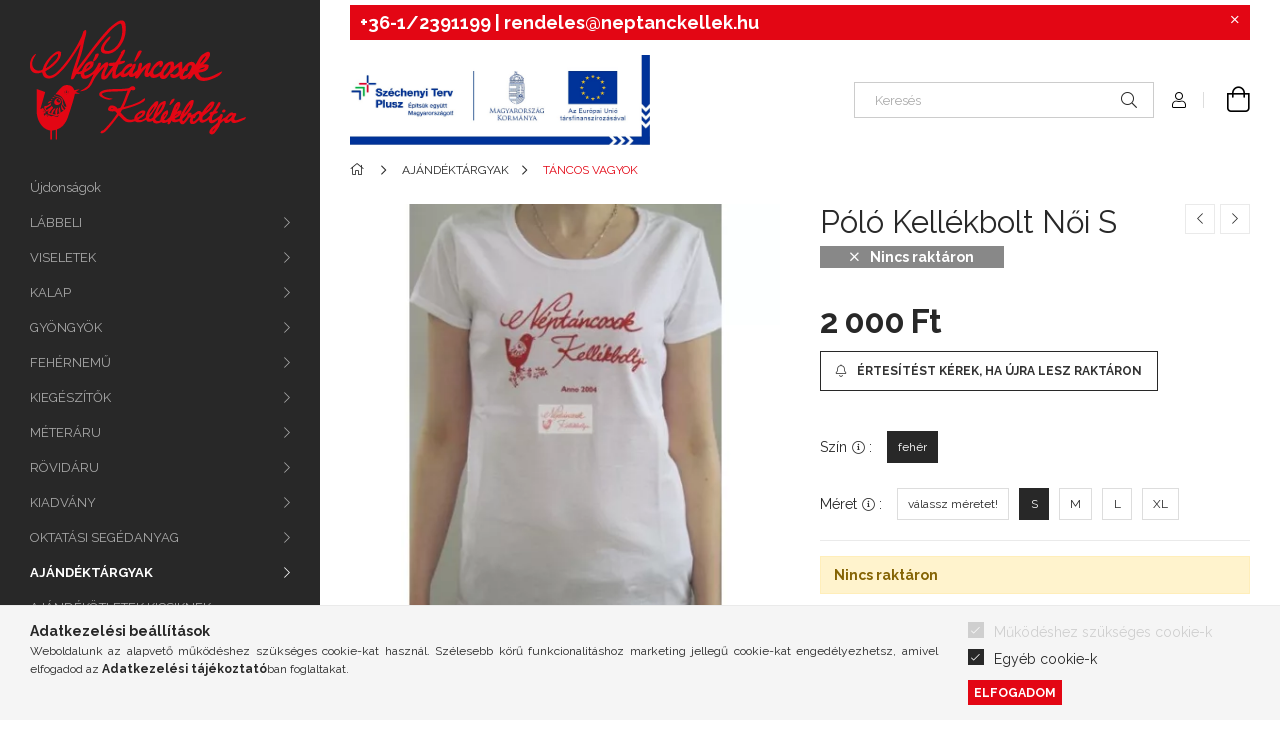

--- FILE ---
content_type: text/html; charset=UTF-8
request_url: https://www.neptanckellek.hu/polo-kellekbolt-noi-s-5609022
body_size: 28383
content:
<!DOCTYPE html>
<html lang="hu">
<head>
    <meta charset="utf-8">
<meta name="description" content="Póló Kellékbolt Női S, Néptáncosok Kellékboltja">
<meta name="robots" content="index, follow">
<meta http-equiv="X-UA-Compatible" content="IE=Edge">
<meta property="og:site_name" content="Néptáncosok Kellékboltja" />
<meta property="og:title" content="Póló Kellékbolt Női S - Néptáncosok Kellékboltja">
<meta property="og:description" content="Póló Kellékbolt Női S, Néptáncosok Kellékboltja">
<meta property="og:type" content="product">
<meta property="og:url" content="https://www.neptanckellek.hu/polo-kellekbolt-noi-s-5609022">
<meta property="og:image" content="https://www.neptanckellek.hu/img/42348/5640020/5640020.webp">
<meta name="facebook-domain-verification" content="q3t4yxg2s6hmn2y5d9219phvli6ej9">
<meta name="theme-color" content="#c80000">
<meta name="msapplication-TileColor" content="#c80000">
<meta name="mobile-web-app-capable" content="yes">
<meta name="apple-mobile-web-app-capable" content="yes">
<meta name="MobileOptimized" content="320">
<meta name="HandheldFriendly" content="true">

<title>Póló Kellékbolt Női S - Néptáncosok Kellékboltja</title>


<script>
var service_type="shop";
var shop_url_main="https://www.neptanckellek.hu";
var actual_lang="hu";
var money_len="0";
var money_thousend=" ";
var money_dec=",";
var shop_id=42348;
var unas_design_url="https:"+"/"+"/"+"www.neptanckellek.hu"+"/"+"!common_design"+"/"+"custom"+"/"+"neptanckellek.unas.hu"+"/";
var unas_design_code='0';
var unas_base_design_code='1900';
var unas_design_ver=4;
var unas_design_subver=0;
var unas_shop_url='https://www.neptanckellek.hu';
var responsive="yes";
var config_plus=new Array();
config_plus['cart_redirect']=1;
config_plus['money_type']='Ft';
config_plus['money_type_display']='Ft';
var lang_text=new Array();

var UNAS = UNAS || {};
UNAS.shop={"base_url":'https://www.neptanckellek.hu',"domain":'www.neptanckellek.hu',"username":'neptanckellek.unas.hu',"id":42348,"lang":'hu',"currency_type":'Ft',"currency_code":'HUF',"currency_rate":'1',"currency_length":0,"base_currency_length":0,"canonical_url":'https://www.neptanckellek.hu/polo-kellekbolt-noi-s-5609022'};
UNAS.design={"code":'0',"page":'product_details'};
UNAS.api_auth="67b441d94166f5afe6f440b99d01688e";
UNAS.customer={"email":'',"id":0,"group_id":0,"without_registration":0};
UNAS.shop["category_id"]="355644";
UNAS.shop["sku"]="5640021";
UNAS.shop["product_id"]="126914721";
UNAS.shop["only_private_customer_can_purchase"] = false;
 

UNAS.text = {
    "button_overlay_close": `Bezár`,
    "popup_window": `Felugró ablak`,
    "list": `lista`,
    "updating_in_progress": `frissítés folyamatban`,
    "updated": `frissítve`,
    "is_opened": `megnyitva`,
    "is_closed": `bezárva`,
    "deleted": `törölve`,
    "consent_granted": `hozzájárulás megadva`,
    "consent_rejected": `hozzájárulás elutasítva`,
    "field_is_incorrect": `mező hibás`,
    "error_title": `Hiba!`,
    "product_variants": `termék változatok`,
    "product_added_to_cart": `A termék a kosárba került`,
    "product_added_to_cart_with_qty_problem": `A termékből csak [qty_added_to_cart] [qty_unit] került kosárba`,
    "product_removed_from_cart": `A termék törölve a kosárból`,
    "reg_title_name": `Név`,
    "reg_title_company_name": `Cégnév`,
    "number_of_items_in_cart": `Kosárban lévő tételek száma`,
    "cart_is_empty": `A kosár üres`,
    "cart_updated": `A kosár frissült`,
    "mandatory": `Kötelező!`
};


UNAS.text["delete_from_compare"]= `Törlés összehasonlításból`;
UNAS.text["comparison"]= `Összehasonlítás`;

UNAS.text["delete_from_favourites"]= `Törlés a kedvencek közül`;
UNAS.text["add_to_favourites"]= `Kedvencekhez`;








window.lazySizesConfig=window.lazySizesConfig || {};
window.lazySizesConfig.loadMode=1;
window.lazySizesConfig.loadHidden=false;

window.dataLayer = window.dataLayer || [];
function gtag(){dataLayer.push(arguments)};
gtag('js', new Date());
</script>

<script src="https://www.neptanckellek.hu/!common_packages/jquery/jquery-3.2.1.js?mod_time=1759314983"></script>
<script src="https://www.neptanckellek.hu/!common_packages/jquery/plugins/migrate/migrate.js?mod_time=1759314984"></script>
<script src="https://www.neptanckellek.hu/!common_packages/jquery/plugins/tippy/popper-2.4.4.min.js?mod_time=1759314984"></script>
<script src="https://www.neptanckellek.hu/!common_packages/jquery/plugins/tippy/tippy-bundle.umd.min.js?mod_time=1759314984"></script>
<script src="https://www.neptanckellek.hu/!common_packages/jquery/plugins/tools/overlay/overlay.js?mod_time=1759314984"></script>
<script src="https://www.neptanckellek.hu/!common_packages/jquery/plugins/tools/toolbox/toolbox.expose.js?mod_time=1759314984"></script>
<script src="https://www.neptanckellek.hu/!common_packages/jquery/plugins/lazysizes/lazysizes.min.js?mod_time=1759314984"></script>
<script src="https://www.neptanckellek.hu/!common_packages/jquery/plugins/lazysizes/plugins/bgset/ls.bgset.min.js?mod_time=1759314984"></script>
<script src="https://www.neptanckellek.hu/!common_packages/jquery/own/shop_common/exploded/common.js?mod_time=1769410770"></script>
<script src="https://www.neptanckellek.hu/!common_packages/jquery/own/shop_common/exploded/common_overlay.js?mod_time=1759314983"></script>
<script src="https://www.neptanckellek.hu/!common_packages/jquery/own/shop_common/exploded/common_shop_popup.js?mod_time=1759314983"></script>
<script src="https://www.neptanckellek.hu/!common_packages/jquery/own/shop_common/exploded/page_product_details.js?mod_time=1759314983"></script>
<script src="https://www.neptanckellek.hu/!common_packages/jquery/own/shop_common/exploded/function_favourites.js?mod_time=1759314983"></script>
<script src="https://www.neptanckellek.hu/!common_packages/jquery/own/shop_common/exploded/function_compare.js?mod_time=1759314983"></script>
<script src="https://www.neptanckellek.hu/!common_packages/jquery/own/shop_common/exploded/function_recommend.js?mod_time=1759314983"></script>
<script src="https://www.neptanckellek.hu/!common_packages/jquery/own/shop_common/exploded/function_product_print.js?mod_time=1759314983"></script>
<script src="https://www.neptanckellek.hu/!common_packages/jquery/own/shop_common/exploded/function_product_subscription.js?mod_time=1759314983"></script>
<script src="https://www.neptanckellek.hu/!common_packages/jquery/plugins/hoverintent/hoverintent.js?mod_time=1759314984"></script>
<script src="https://www.neptanckellek.hu/!common_packages/jquery/own/shop_tooltip/shop_tooltip.js?mod_time=1759314983"></script>
<script src="https://www.neptanckellek.hu/!common_design/base/001900/main.js?mod_time=1759314986"></script>
<script src="https://www.neptanckellek.hu/!common_packages/jquery/plugins/perfectscrollbar/perfect-scrollbar-1.4.0/perfect-scrollbar.min.js?mod_time=1759314984"></script>
<script src="https://www.neptanckellek.hu/!common_packages/jquery/plugins/swiper/swiper-bundle.min.js?mod_time=1759314984"></script>
<script src="https://www.neptanckellek.hu/!common_packages/jquery/plugins/toastr/toastr.min.js?mod_time=1759314984"></script>
<script src="https://www.neptanckellek.hu/!common_packages/jquery/plugins/photoswipe/photoswipe.min.js?mod_time=1759314984"></script>
<script src="https://www.neptanckellek.hu/!common_packages/jquery/plugins/photoswipe/photoswipe-ui-default.min.js?mod_time=1759314984"></script>

<link href="https://www.neptanckellek.hu/temp/shop_42348_3d83f2a793dfc431ae3992e9daebb0e5.css?mod_time=1769410842" rel="stylesheet" type="text/css">

<link href="https://www.neptanckellek.hu/polo-kellekbolt-noi-s-5609022" rel="canonical">
    <link id="favicon-32x32" rel="icon" type="image/png" href="https://www.neptanckellek.hu/!common_design/own/image/favicon_32x32.png" sizes="32x32">
    <link id="favicon-192x192" rel="icon" type="image/png" href="https://www.neptanckellek.hu/!common_design/own/image/favicon_192x192.png" sizes="192x192">
            <link rel="apple-touch-icon" href="https://www.neptanckellek.hu/!common_design/own/image/favicon_32x32.png" sizes="32x32">
        <link rel="apple-touch-icon" href="https://www.neptanckellek.hu/!common_design/own/image/favicon_192x192.png" sizes="192x192">
        <script>
        var google_consent=1;
    
        gtag('consent', 'default', {
           'ad_storage': 'denied',
           'ad_user_data': 'denied',
           'ad_personalization': 'denied',
           'analytics_storage': 'denied',
           'functionality_storage': 'denied',
           'personalization_storage': 'denied',
           'security_storage': 'granted'
        });

    
        gtag('consent', 'update', {
           'ad_storage': 'denied',
           'ad_user_data': 'denied',
           'ad_personalization': 'denied',
           'analytics_storage': 'denied',
           'functionality_storage': 'denied',
           'personalization_storage': 'denied',
           'security_storage': 'granted'
        });

        </script>
    <script async src="https://www.googletagmanager.com/gtag/js?id=UA-258882165-1"></script>    <script>
    gtag('config', 'UA-258882165-1');

          gtag('config', 'G-V5EYJRMXGG');
                </script>
        <script>
    var google_analytics=1;

                gtag('event', 'view_item', {
              "currency": "HUF",
              "value": '2000',
              "items": [
                  {
                      "item_id": "5640021",
                      "item_name": "Póló Kellékbolt Női S",
                      "item_category": "AJÁNDÉKTÁRGYAK/TÁNCOS VAGYOK",
                      "price": '2000'
                  }
              ],
              'non_interaction': true
            });
               </script>
           <script>
        gtag('config', 'AW-983626628');
                </script>
            <script>
        var google_ads=1;

                gtag('event','remarketing', {
            'ecomm_pagetype': 'product',
            'ecomm_prodid': ["5640021"],
            'ecomm_totalvalue': 2000        });
            </script>
        <!-- Google Tag Manager -->
    <script>(function(w,d,s,l,i){w[l]=w[l]||[];w[l].push({'gtm.start':
            new Date().getTime(),event:'gtm.js'});var f=d.getElementsByTagName(s)[0],
            j=d.createElement(s),dl=l!='dataLayer'?'&l='+l:'';j.async=true;j.src=
            'https://www.googletagmanager.com/gtm.js?id='+i+dl;f.parentNode.insertBefore(j,f);
        })(window,document,'script','dataLayer','GTM-P92Q97N');</script>
    <!-- End Google Tag Manager -->

    
    <script>
    var facebook_pixel=1;
    /* <![CDATA[ */
        !function(f,b,e,v,n,t,s){if(f.fbq)return;n=f.fbq=function(){n.callMethod?
            n.callMethod.apply(n,arguments):n.queue.push(arguments)};if(!f._fbq)f._fbq=n;
            n.push=n;n.loaded=!0;n.version='2.0';n.queue=[];t=b.createElement(e);t.async=!0;
            t.src=v;s=b.getElementsByTagName(e)[0];s.parentNode.insertBefore(t,s)}(window,
                document,'script','//connect.facebook.net/en_US/fbevents.js');

        fbq('init', '196238951286155');
                fbq('track', 'PageView', {}, {eventID:'PageView.aXgfNxCwFYyaN_fm6iTw1AAAeH0'});
        
        fbq('track', 'ViewContent', {
            content_name: 'Póló Kellékbolt Női S',
            content_category: 'AJÁNDÉKTÁRGYAK > TÁNCOS VAGYOK',
            content_ids: ['5640021'],
            contents: [{'id': '5640021', 'quantity': '1'}],
            content_type: 'product',
            value: 1999.996,
            currency: 'HUF'
        }, {eventID:'ViewContent.aXgfNxCwFYyaN_fm6iTw1AAAeH0'});

        
        $(document).ready(function() {
            $(document).on("addToCart", function(event, product_array){
                facebook_event('AddToCart',{
					content_name: product_array.name,
					content_category: product_array.category,
					content_ids: [product_array.sku],
					contents: [{'id': product_array.sku, 'quantity': product_array.qty}],
					content_type: 'product',
					value: product_array.price,
					currency: 'HUF'
				}, {eventID:'AddToCart.' + product_array.event_id});
            });

            $(document).on("addToFavourites", function(event, product_array){
                facebook_event('AddToWishlist', {
                    content_ids: [product_array.sku],
                    content_type: 'product'
                }, {eventID:'AddToFavourites.' + product_array.event_id});
            });
        });

    /* ]]> */
    </script>


<script src="https://onsite.optimonk.com/script.js?account=96488" async></script>


    <meta content="width=device-width, initial-scale=1.0" name="viewport" />
	<link rel="preload" href="https://www.neptanckellek.hu/!common_design/own/fonts/1800/customicons/custom-icons.woff2" as="font" type="font/woff2" crossorigin>
	<link rel="preload" href="https://www.neptanckellek.hu/!common_design/own/fonts/1800/customicons/custom-icons.woff" as="font" type="font/woff" crossorigin>
    <link rel="preconnect" href="https://fonts.gstatic.com">
    <link rel="stylesheet" href="https://fonts.googleapis.com/css2?family=Raleway:wght@400;700&display=swap">

    
    
    
    
    
    

    
    
    
    



                                       <style>
                .banner_start_big-wrapper .swiper-slide {
                    padding-top: calc(100%);
                }
                 @media (max-width: 991.98px){ .banner_start_big-wrapper .swiper-slide { padding-top: calc(100%);}}                  @media (max-width: 767.98px){ .banner_start_big-wrapper .swiper-slide { padding-top: calc(100%);}}                  @media (max-width: 575.98px){ .banner_start_big-wrapper .swiper-slide { padding-top: calc(100%);}}                 </style>

                                                                                                                    <link rel="preload" media="(min-width: 992px)" imagesrcset="https://www.neptanckellek.hu/!common_design/custom/neptanckellek.unas.hu/element/layout_hu_banner_start_big-755_1_default.png?time=1768998020 1x" href="https://www.neptanckellek.hu/!common_design/custom/neptanckellek.unas.hu/element/layout_hu_banner_start_big-755_1_default.png?time=1768998020" as="image">
                                        
    
    


                                            <style>
                 .start_item_1-wrapper {padding-top: calc(48.7417218543%);}
                  @media (max-width: 991.98px){ .start_item_1-wrapper { padding-top: calc(48.7417218543%);}}                   @media (max-width: 767.98px){ .start_item_1-wrapper { padding-top: calc(48.7417218543%);}}                   @media (max-width: 575.98px){ .start_item_1-wrapper { padding-top: calc(48.7417218543%);}}                  </style>
                           
    


                                            <style>
                 .start_item_2-wrapper {padding-top: calc(48.7417218543%);}
                  @media (max-width: 991.98px){ .start_item_2-wrapper { padding-top: calc(48.7417218543%);}}                   @media (max-width: 767.98px){ .start_item_2-wrapper { padding-top: calc(48.7417218543%);}}                   @media (max-width: 575.98px){ .start_item_2-wrapper { padding-top: calc(48.7417218543%);}}                  </style>
                           
    
    
    
    
    
    
</head>






<body class='design_ver4' id="ud_shop_artdet">
    <!-- Google Tag Manager (noscript) -->
    <noscript><iframe src="https://www.googletagmanager.com/ns.html?id=GTM-P92Q97N"
                      height="0" width="0" style="display:none;visibility:hidden"></iframe></noscript>
    <!-- End Google Tag Manager (noscript) -->
        <div id="fb-root"></div>
    <script>
        window.fbAsyncInit = function() {
            FB.init({
                xfbml            : true,
                version          : 'v22.0'
            });
        };
    </script>
    <script async defer crossorigin="anonymous" src="https://connect.facebook.net/hu_HU/sdk.js"></script>
    <div id="image_to_cart" style="display:none; position:absolute; z-index:100000;"></div>
<div class="overlay_common overlay_warning" id="overlay_cart_add"></div>
<script>$(document).ready(function(){ overlay_init("cart_add",{"onBeforeLoad":false}); });</script>
<div id="overlay_login_outer"></div>	
	<script>
	$(document).ready(function(){
	    var login_redir_init="";

		$("#overlay_login_outer").overlay({
			onBeforeLoad: function() {
                var login_redir_temp=login_redir_init;
                if (login_redir_act!="") {
                    login_redir_temp=login_redir_act;
                    login_redir_act="";
                }

									$.ajax({
						type: "GET",
						async: true,
						url: "https://www.neptanckellek.hu/shop_ajax/ajax_popup_login.php",
						data: {
							shop_id:"42348",
							lang_master:"hu",
                            login_redir:login_redir_temp,
							explicit:"ok",
							get_ajax:"1"
						},
						success: function(data){
							$("#overlay_login_outer").html(data);
							if (unas_design_ver >= 5) $("#overlay_login_outer").modal('show');
							$('#overlay_login1 input[name=shop_pass_login]').keypress(function(e) {
								var code = e.keyCode ? e.keyCode : e.which;
								if(code.toString() == 13) {		
									document.form_login_overlay.submit();		
								}	
							});	
						}
					});
								},
			top: 50,
			mask: {
	color: "#000000",
	loadSpeed: 200,
	maskId: "exposeMaskOverlay",
	opacity: 0.7
},
			closeOnClick: (config_plus['overlay_close_on_click_forced'] === 1),
			onClose: function(event, overlayIndex) {
				$("#login_redir").val("");
			},
			load: false
		});
		
			});
	function overlay_login() {
		$(document).ready(function(){
			$("#overlay_login_outer").overlay().load();
		});
	}
	function overlay_login_remind() {
        if (unas_design_ver >= 5) {
            $("#overlay_remind").overlay().load();
        } else {
            $(document).ready(function () {
                $("#overlay_login_outer").overlay().close();
                setTimeout('$("#overlay_remind").overlay().load();', 250);
            });
        }
	}

    var login_redir_act="";
    function overlay_login_redir(redir) {
        login_redir_act=redir;
        $("#overlay_login_outer").overlay().load();
    }
	</script>  
	<div class="overlay_common overlay_info" id="overlay_remind"></div>
<script>$(document).ready(function(){ overlay_init("remind",[]); });</script>

	<script>
    	function overlay_login_error_remind() {
		$(document).ready(function(){
			load_login=0;
			$("#overlay_error").overlay().close();
			setTimeout('$("#overlay_remind").overlay().load();', 250);	
		});
	}
	</script>  
	<div class="overlay_common overlay_info" id="overlay_newsletter"></div>
<script>$(document).ready(function(){ overlay_init("newsletter",[]); });</script>

<script>
function overlay_newsletter() {
    $(document).ready(function(){
        $("#overlay_newsletter").overlay().load();
    });
}
</script>
<div class="overlay_common overlay_info" id="overlay_product_subscription"></div>
<script>$(document).ready(function(){ overlay_init("product_subscription",[]); });</script>
<div class="overlay_common overlay_error" id="overlay_script"></div>
<script>$(document).ready(function(){ overlay_init("script",[]); });</script>
    <script>
    $(document).ready(function() {
        $.ajax({
            type: "GET",
            url: "https://www.neptanckellek.hu/shop_ajax/ajax_stat.php",
            data: {master_shop_id:"42348",get_ajax:"1"}
        });
    });
    </script>
    

<div id="container" class="page_shop_artdet_5640021 position-relative d-flex">
    <div class="col-fix-custom-1 side-dropdown" data-content-for=".side-btn, .filter-btn" data-content-direction="left">
        <section class="main-left">
            <div class="main-left__inner h-100">
                <button class="main-left__close-btn btn-close d-xl-none" data-btn-for=".side-dropdown" type="button"></button>
                <div class="main-left__content d-flex flex-column">
                    <header class="main-left__header">
                        


        <div id="header_logo_img" class="js-element logo d-none d-xl-block mb-5 px-5" data-element-name="header_logo">
                                    <a href="https://www.neptanckellek.hu/">                <picture>
                    <source srcset="                                    https://www.neptanckellek.hu/!common_design/custom/neptanckellek.unas.hu/element/layout_hu_header_logo-260x60_1_default.png?time=1620094775 216w                                    "
                            sizes=" 216px"
                    >
                    <img src="https://www.neptanckellek.hu/!common_design/custom/neptanckellek.unas.hu/element/layout_hu_header_logo-260x60_1_default.png?time=1620094775"
                         alt="Néptáncosok Kellékboltja"
                    >
                </picture>
                </a>                        </div>
    
                    </header>
                    <div class="box_container main-menus">
                        <div class="box">
                            <div class="box__content main-menus__content js-main-menus-content has-maxheight is-active">
                                    <ul class="cat-menus level-0" data-level="cat-level-0">
                    <li class='cat-menu is-spec-item js-cat-menu-new' data-id="new">

            <span class="cat-menu__name">
                <a class='cat-menu__link' href='https://www.neptanckellek.hu/ujdonsagaink' >                Újdonságok                </a>            </span>

                    </li>
                    <li class='cat-menu has-child js-cat-menu-196270' data-id="196270">

            <span class="cat-menu__name">
                                LÁBBELI                            </span>

                            





            <div class="cat-menu__sublist js-sublist level-1 ">
            <div class="sublist-inner js-sublist-inner ps__child--consume">
                <button type="button" class="sublist__back-btn btn-back js-cat-back-btn" aria-label="Vissza"></button>
                <button type="button" class="sublist__close-btn btn-close js-menus-close-btn" aria-label="Bezár"></button>
                <div class="cat-menu__sublist-inner d-flex flex-column">
                    <div class="flex-grow-1">
                        <div class="cat_menu__parent-img-wrapper js-parent-img-wrapper">
                                                        <a class="cat-parent-img-link" href="https://www.neptanckellek.hu/sct/196270/LABBELI">
                                <div class="lazy-img-wrapper">
                                    <img class="lazy-img lazyload js-parent-img" src="https://www.neptanckellek.hu/main_pic/space.gif" data-src="https://www.neptanckellek.hu/img/42348/catpic_196270/240x240,r/196270.webp?time=1677081229" data-src-orig="https://www.neptanckellek.hu/img/42348/catpic_196270/240x240,r/196270.webp?time=1677081229" data-srcset="https://www.neptanckellek.hu/img/42348/catpic_196270/480x480,r/196270.webp?time=1677081229 2x" data-srcset-orig="https://www.neptanckellek.hu/img/42348/catpic_196270/480x480,r/196270.webp?time=1677081229 2x">
                                    <div class="loading-spinner"></div>
                                </div>
                            </a>
                                                    </div>
                        <a class="cat-parent-url font-l" href="https://www.neptanckellek.hu/sct/196270/LABBELI">LÁBBELI</a>
                        <ul class="cat-menus level-1 mb-5" data-level="cat-level-1">
                                                            <li class="cat-menu has-child js-cat-menu-155704" data-id="155704">

                                    <span class="cat-menu__name" data-img-url="https://www.neptanckellek.hu/img/42348/catpic_155704/240x240,r/155704.webp?time=1677081478" data-retina-img-url="https://www.neptanckellek.hu/img/42348/catpic_155704/480x480,r/155704.webp?time=1677081478 2x">
                                                                                NŐI LÁBBELI                                                                            </span>

                                                                            





            <div class="cat-menu__sublist js-sublist level-2 ">
            <div class="sublist-inner js-sublist-inner ps__child--consume">
                <button type="button" class="sublist__back-btn btn-back js-cat-back-btn" aria-label="Vissza"></button>
                <button type="button" class="sublist__close-btn btn-close js-menus-close-btn" aria-label="Bezár"></button>
                <div class="cat-menu__sublist-inner d-flex flex-column">
                    <div class="flex-grow-1">
                        <div class="cat_menu__parent-img-wrapper js-parent-img-wrapper">
                                                        <a class="cat-parent-img-link" href="https://www.neptanckellek.hu/sct/155704/NOI-LABBELI">
                                <div class="lazy-img-wrapper">
                                    <img class="lazy-img lazyload js-parent-img" src="https://www.neptanckellek.hu/main_pic/space.gif" data-src="https://www.neptanckellek.hu/img/42348/catpic_155704/240x240,r/155704.webp?time=1677081478" data-src-orig="https://www.neptanckellek.hu/img/42348/catpic_155704/240x240,r/155704.webp?time=1677081478" data-srcset="https://www.neptanckellek.hu/img/42348/catpic_155704/480x480,r/155704.webp?time=1677081478 2x" data-srcset-orig="https://www.neptanckellek.hu/img/42348/catpic_155704/480x480,r/155704.webp?time=1677081478 2x">
                                    <div class="loading-spinner"></div>
                                </div>
                            </a>
                                                    </div>
                        <a class="cat-parent-url font-l" href="https://www.neptanckellek.hu/sct/155704/NOI-LABBELI">NŐI LÁBBELI</a>
                        <ul class="cat-menus level-2 mb-5" data-level="cat-level-2">
                                                            <li class="cat-menu js-cat-menu-752127" data-id="752127">

                                    <span class="cat-menu__name" data-img-url="https://www.neptanckellek.hu/img/42348/catpic_752127/240x240,r/752127.webp?time=1675785022" data-retina-img-url="https://www.neptanckellek.hu/img/42348/catpic_752127/480x480,r/752127.webp?time=1675785022 2x">
                                        <a class="cat-menu__link" href="https://www.neptanckellek.hu/spl/752127/NOI-KARAKTERCIPO" >                                        NŐI KARAKTERCIPŐ                                        </a>                                    </span>

                                                                    </li>
                                                            <li class="cat-menu js-cat-menu-100929" data-id="100929">

                                    <span class="cat-menu__name" data-img-url="https://www.neptanckellek.hu/img/42348/catpic_100929/240x240,r/100929.webp?time=1677503564" data-retina-img-url="https://www.neptanckellek.hu/img/42348/catpic_100929/480x480,r/100929.webp?time=1677503564 2x">
                                        <a class="cat-menu__link" href="https://www.neptanckellek.hu/spl/100929/NOI-BAKANCS" >                                        NŐI BAKANCS                                        </a>                                    </span>

                                                                    </li>
                                                            <li class="cat-menu js-cat-menu-878136" data-id="878136">

                                    <span class="cat-menu__name" data-img-url="https://www.neptanckellek.hu/img/42348/catpic_878136/240x240,r/878136.webp?time=1545403326" data-retina-img-url="https://www.neptanckellek.hu/img/42348/catpic_878136/432x432,r/878136.webp?time=1545403326 1.8x">
                                        <a class="cat-menu__link" href="https://www.neptanckellek.hu/spl/878136/BARSONYCIPO" >                                        BÁRSONYCIPŐ                                        </a>                                    </span>

                                                                    </li>
                                                            <li class="cat-menu js-cat-menu-273399" data-id="273399">

                                    <span class="cat-menu__name" data-img-url="https://www.neptanckellek.hu/img/42348/catpic_273399/240x240,r/273399.webp?time=1545403381" data-retina-img-url="https://www.neptanckellek.hu/img/42348/catpic_273399/432x432,r/273399.webp?time=1545403381 1.8x">
                                        <a class="cat-menu__link" href="https://www.neptanckellek.hu/spl/273399/SZEGEDI-PAPUCS" >                                        SZEGEDI PAPUCS                                        </a>                                    </span>

                                                                    </li>
                                                            <li class="cat-menu js-cat-menu-346906" data-id="346906">

                                    <span class="cat-menu__name" data-img-url="https://www.neptanckellek.hu/img/42348/catpic_346906/240x240,r/346906.webp?time=1675785271" data-retina-img-url="https://www.neptanckellek.hu/img/42348/catpic_346906/480x480,r/346906.webp?time=1675785271 2x">
                                        <a class="cat-menu__link" href="https://www.neptanckellek.hu/spl/346906/NOI-CSIZMA" >                                        NŐI CSIZMA                                        </a>                                    </span>

                                                                    </li>
                                                            <li class="cat-menu js-cat-menu-954768" data-id="954768">

                                    <span class="cat-menu__name" data-img-url="https://www.neptanckellek.hu/img/42348/catpic_954768/240x240,r/954768.webp?time=1589454968" data-retina-img-url="https://www.neptanckellek.hu/img/42348/catpic_954768/432x432,r/954768.webp?time=1589454968 1.8x">
                                        <a class="cat-menu__link" href="https://www.neptanckellek.hu/spl/954768/UTCAI-CIPO" >                                        UTCAI CIPŐ                                        </a>                                    </span>

                                                                    </li>
                                                        <li class="cat-menu">
                                <a class="cat-menu__link cat-menu__all-cat" href="https://www.neptanckellek.hu/sct/155704/NOI-LABBELI">Összes termék a kategóriában</a>
                            </li>
                        </ul>
                    </div>
                                    </div>
            </div>
        </div>
    

                                                                    </li>
                                                            <li class="cat-menu has-child js-cat-menu-837087" data-id="837087">

                                    <span class="cat-menu__name" data-img-url="https://www.neptanckellek.hu/img/42348/catpic_837087/240x240,r/837087.webp?time=1675785368" data-retina-img-url="https://www.neptanckellek.hu/img/42348/catpic_837087/480x480,r/837087.webp?time=1675785368 2x">
                                                                                FÉRFI LÁBBELI                                                                            </span>

                                                                            





            <div class="cat-menu__sublist js-sublist level-2 ">
            <div class="sublist-inner js-sublist-inner ps__child--consume">
                <button type="button" class="sublist__back-btn btn-back js-cat-back-btn" aria-label="Vissza"></button>
                <button type="button" class="sublist__close-btn btn-close js-menus-close-btn" aria-label="Bezár"></button>
                <div class="cat-menu__sublist-inner d-flex flex-column">
                    <div class="flex-grow-1">
                        <div class="cat_menu__parent-img-wrapper js-parent-img-wrapper">
                                                        <a class="cat-parent-img-link" href="https://www.neptanckellek.hu/sct/837087/FERFI-LABBELI">
                                <div class="lazy-img-wrapper">
                                    <img class="lazy-img lazyload js-parent-img" src="https://www.neptanckellek.hu/main_pic/space.gif" data-src="https://www.neptanckellek.hu/img/42348/catpic_837087/240x240,r/837087.webp?time=1675785368" data-src-orig="https://www.neptanckellek.hu/img/42348/catpic_837087/240x240,r/837087.webp?time=1675785368" data-srcset="https://www.neptanckellek.hu/img/42348/catpic_837087/480x480,r/837087.webp?time=1675785368 2x" data-srcset-orig="https://www.neptanckellek.hu/img/42348/catpic_837087/480x480,r/837087.webp?time=1675785368 2x">
                                    <div class="loading-spinner"></div>
                                </div>
                            </a>
                                                    </div>
                        <a class="cat-parent-url font-l" href="https://www.neptanckellek.hu/sct/837087/FERFI-LABBELI">FÉRFI LÁBBELI</a>
                        <ul class="cat-menus level-2 mb-5" data-level="cat-level-2">
                                                            <li class="cat-menu js-cat-menu-676546" data-id="676546">

                                    <span class="cat-menu__name" data-img-url="https://www.neptanckellek.hu/img/42348/catpic_676546/240x240,r/676546.webp?time=1675785438" data-retina-img-url="https://www.neptanckellek.hu/img/42348/catpic_676546/480x480,r/676546.webp?time=1675785438 2x">
                                        <a class="cat-menu__link" href="https://www.neptanckellek.hu/spl/676546/FERFI-FELCIPO" >                                        FÉRFI FÉLCIPŐ                                        </a>                                    </span>

                                                                    </li>
                                                            <li class="cat-menu js-cat-menu-883061" data-id="883061">

                                    <span class="cat-menu__name" data-img-url="https://www.neptanckellek.hu/img/42348/catpic_883061/240x240,r/883061.webp?time=1675786377" data-retina-img-url="https://www.neptanckellek.hu/img/42348/catpic_883061/480x480,r/883061.webp?time=1675786377 2x">
                                        <a class="cat-menu__link" href="https://www.neptanckellek.hu/spl/883061/FERFI-BAKANCS" >                                        FÉRFI BAKANCS                                        </a>                                    </span>

                                                                    </li>
                                                            <li class="cat-menu js-cat-menu-266958" data-id="266958">

                                    <span class="cat-menu__name" data-img-url="https://www.neptanckellek.hu/img/42348/catpic_266958/240x240,r/266958.webp?time=1675786318" data-retina-img-url="https://www.neptanckellek.hu/img/42348/catpic_266958/480x480,r/266958.webp?time=1675786318 2x">
                                        <a class="cat-menu__link" href="https://www.neptanckellek.hu/spl/266958/FERFI-CSIZMA" >                                        FÉRFI CSIZMA                                        </a>                                    </span>

                                                                    </li>
                                                        <li class="cat-menu">
                                <a class="cat-menu__link cat-menu__all-cat" href="https://www.neptanckellek.hu/sct/837087/FERFI-LABBELI">Összes termék a kategóriában</a>
                            </li>
                        </ul>
                    </div>
                                    </div>
            </div>
        </div>
    

                                                                    </li>
                                                            <li class="cat-menu js-cat-menu-855911" data-id="855911">

                                    <span class="cat-menu__name" data-img-url="https://www.neptanckellek.hu/img/42348/catpic_855911/240x240,r/855911.webp?time=1688479982" data-retina-img-url="https://www.neptanckellek.hu/img/42348/catpic_855911/480x480,r/855911.webp?time=1688479982 2x">
                                        <a class="cat-menu__link" href="https://www.neptanckellek.hu/spl/855911/LABBELI-KIEGESZITOK" >                                        LÁBBELI KIEGÉSZÍTŐK                                        </a>                                    </span>

                                                                    </li>
                                                        <li class="cat-menu">
                                <a class="cat-menu__link cat-menu__all-cat" href="https://www.neptanckellek.hu/sct/196270/LABBELI">Összes termék a kategóriában</a>
                            </li>
                        </ul>
                    </div>
                                    </div>
            </div>
        </div>
    

                    </li>
                    <li class='cat-menu has-child js-cat-menu-634623' data-id="634623">

            <span class="cat-menu__name">
                                VISELETEK                            </span>

                            





            <div class="cat-menu__sublist js-sublist level-1 ">
            <div class="sublist-inner js-sublist-inner ps__child--consume">
                <button type="button" class="sublist__back-btn btn-back js-cat-back-btn" aria-label="Vissza"></button>
                <button type="button" class="sublist__close-btn btn-close js-menus-close-btn" aria-label="Bezár"></button>
                <div class="cat-menu__sublist-inner d-flex flex-column">
                    <div class="flex-grow-1">
                        <div class="cat_menu__parent-img-wrapper js-parent-img-wrapper">
                                                        <a class="cat-parent-img-link" href="https://www.neptanckellek.hu/sct/634623/VISELETEK">
                                <div class="lazy-img-wrapper">
                                    <img class="lazy-img lazyload js-parent-img" src="https://www.neptanckellek.hu/main_pic/space.gif" data-src="https://www.neptanckellek.hu/img/42348/catpic_634623/240x240,r/634623.webp?time=1675786471" data-src-orig="https://www.neptanckellek.hu/img/42348/catpic_634623/240x240,r/634623.webp?time=1675786471" data-srcset="https://www.neptanckellek.hu/img/42348/catpic_634623/480x480,r/634623.webp?time=1675786471 2x" data-srcset-orig="https://www.neptanckellek.hu/img/42348/catpic_634623/480x480,r/634623.webp?time=1675786471 2x">
                                    <div class="loading-spinner"></div>
                                </div>
                            </a>
                                                    </div>
                        <a class="cat-parent-url font-l" href="https://www.neptanckellek.hu/sct/634623/VISELETEK">VISELETEK</a>
                        <ul class="cat-menus level-1 mb-5" data-level="cat-level-1">
                                                            <li class="cat-menu has-child js-cat-menu-819266" data-id="819266">

                                    <span class="cat-menu__name" data-img-url="https://www.neptanckellek.hu/img/42348/catpic_819266/240x240,r/819266.webp?time=1675786976" data-retina-img-url="https://www.neptanckellek.hu/img/42348/catpic_819266/480x480,r/819266.webp?time=1675786976 2x">
                                                                                FÉRFI VISELET                                                                            </span>

                                                                            





            <div class="cat-menu__sublist js-sublist level-2 ">
            <div class="sublist-inner js-sublist-inner ps__child--consume">
                <button type="button" class="sublist__back-btn btn-back js-cat-back-btn" aria-label="Vissza"></button>
                <button type="button" class="sublist__close-btn btn-close js-menus-close-btn" aria-label="Bezár"></button>
                <div class="cat-menu__sublist-inner d-flex flex-column">
                    <div class="flex-grow-1">
                        <div class="cat_menu__parent-img-wrapper js-parent-img-wrapper">
                                                        <a class="cat-parent-img-link" href="https://www.neptanckellek.hu/sct/819266/FERFI-VISELET">
                                <div class="lazy-img-wrapper">
                                    <img class="lazy-img lazyload js-parent-img" src="https://www.neptanckellek.hu/main_pic/space.gif" data-src="https://www.neptanckellek.hu/img/42348/catpic_819266/240x240,r/819266.webp?time=1675786976" data-src-orig="https://www.neptanckellek.hu/img/42348/catpic_819266/240x240,r/819266.webp?time=1675786976" data-srcset="https://www.neptanckellek.hu/img/42348/catpic_819266/480x480,r/819266.webp?time=1675786976 2x" data-srcset-orig="https://www.neptanckellek.hu/img/42348/catpic_819266/480x480,r/819266.webp?time=1675786976 2x">
                                    <div class="loading-spinner"></div>
                                </div>
                            </a>
                                                    </div>
                        <a class="cat-parent-url font-l" href="https://www.neptanckellek.hu/sct/819266/FERFI-VISELET">FÉRFI VISELET</a>
                        <ul class="cat-menus level-2 mb-5" data-level="cat-level-2">
                                                            <li class="cat-menu js-cat-menu-122501" data-id="122501">

                                    <span class="cat-menu__name" data-img-url="https://www.neptanckellek.hu/img/42348/catpic_122501/240x240,r/122501.webp?time=1675787052" data-retina-img-url="https://www.neptanckellek.hu/img/42348/catpic_122501/480x480,r/122501.webp?time=1675787052 2x">
                                        <a class="cat-menu__link" href="https://www.neptanckellek.hu/spl/122501/FERFI-ING" >                                        FÉRFI ING                                        </a>                                    </span>

                                                                    </li>
                                                            <li class="cat-menu js-cat-menu-354946" data-id="354946">

                                    <span class="cat-menu__name" data-img-url="https://www.neptanckellek.hu/img/42348/catpic_354946/240x240,r/354946.webp?time=1675787104" data-retina-img-url="https://www.neptanckellek.hu/img/42348/catpic_354946/480x480,r/354946.webp?time=1675787104 2x">
                                        <a class="cat-menu__link" href="https://www.neptanckellek.hu/spl/354946/MELLENY" >                                        MELLÉNY                                        </a>                                    </span>

                                                                    </li>
                                                            <li class="cat-menu js-cat-menu-489614" data-id="489614">

                                    <span class="cat-menu__name" data-img-url="https://www.neptanckellek.hu/img/42348/catpic_489614/240x240,r/489614.webp?time=1675434973" data-retina-img-url="https://www.neptanckellek.hu/img/42348/catpic_489614/480x480,r/489614.webp?time=1675434973 2x">
                                        <a class="cat-menu__link" href="https://www.neptanckellek.hu/spl/489614/NADRAG" >                                        NADRÁG                                        </a>                                    </span>

                                                                    </li>
                                                        <li class="cat-menu">
                                <a class="cat-menu__link cat-menu__all-cat" href="https://www.neptanckellek.hu/sct/819266/FERFI-VISELET">Összes termék a kategóriában</a>
                            </li>
                        </ul>
                    </div>
                                    </div>
            </div>
        </div>
    

                                                                    </li>
                                                            <li class="cat-menu has-child js-cat-menu-899517" data-id="899517">

                                    <span class="cat-menu__name" data-img-url="https://www.neptanckellek.hu/img/42348/catpic_899517/240x240,r/899517.webp?time=1675786541" data-retina-img-url="https://www.neptanckellek.hu/img/42348/catpic_899517/480x480,r/899517.webp?time=1675786541 2x">
                                                                                NŐI VISELET                                                                            </span>

                                                                            





            <div class="cat-menu__sublist js-sublist level-2 ">
            <div class="sublist-inner js-sublist-inner ps__child--consume">
                <button type="button" class="sublist__back-btn btn-back js-cat-back-btn" aria-label="Vissza"></button>
                <button type="button" class="sublist__close-btn btn-close js-menus-close-btn" aria-label="Bezár"></button>
                <div class="cat-menu__sublist-inner d-flex flex-column">
                    <div class="flex-grow-1">
                        <div class="cat_menu__parent-img-wrapper js-parent-img-wrapper">
                                                        <a class="cat-parent-img-link" href="https://www.neptanckellek.hu/sct/899517/NOI-VISELET">
                                <div class="lazy-img-wrapper">
                                    <img class="lazy-img lazyload js-parent-img" src="https://www.neptanckellek.hu/main_pic/space.gif" data-src="https://www.neptanckellek.hu/img/42348/catpic_899517/240x240,r/899517.webp?time=1675786541" data-src-orig="https://www.neptanckellek.hu/img/42348/catpic_899517/240x240,r/899517.webp?time=1675786541" data-srcset="https://www.neptanckellek.hu/img/42348/catpic_899517/480x480,r/899517.webp?time=1675786541 2x" data-srcset-orig="https://www.neptanckellek.hu/img/42348/catpic_899517/480x480,r/899517.webp?time=1675786541 2x">
                                    <div class="loading-spinner"></div>
                                </div>
                            </a>
                                                    </div>
                        <a class="cat-parent-url font-l" href="https://www.neptanckellek.hu/sct/899517/NOI-VISELET">NŐI VISELET</a>
                        <ul class="cat-menus level-2 mb-5" data-level="cat-level-2">
                                                            <li class="cat-menu js-cat-menu-568589" data-id="568589">

                                    <span class="cat-menu__name" data-img-url="https://www.neptanckellek.hu/img/42348/catpic_568589/240x240,r/568589.webp?time=1675786800" data-retina-img-url="https://www.neptanckellek.hu/img/42348/catpic_568589/480x480,r/568589.webp?time=1675786800 2x">
                                        <a class="cat-menu__link" href="https://www.neptanckellek.hu/spl/568589/BLUZ" >                                        BLÚZ                                        </a>                                    </span>

                                                                    </li>
                                                            <li class="cat-menu js-cat-menu-453813" data-id="453813">

                                    <span class="cat-menu__name" data-img-url="https://www.neptanckellek.hu/img/42348/catpic_453813/240x240,r/453813.webp?time=1675786746" data-retina-img-url="https://www.neptanckellek.hu/img/42348/catpic_453813/480x480,r/453813.webp?time=1675786746 2x">
                                        <a class="cat-menu__link" href="https://www.neptanckellek.hu/spl/453813/KENDO" >                                        KENDŐ                                        </a>                                    </span>

                                                                    </li>
                                                            <li class="cat-menu js-cat-menu-455388" data-id="455388">

                                    <span class="cat-menu__name" data-img-url="https://www.neptanckellek.hu/img/42348/catpic_455388/240x240,r/455388.webp?time=1675786871" data-retina-img-url="https://www.neptanckellek.hu/img/42348/catpic_455388/480x480,r/455388.webp?time=1675786871 2x">
                                        <a class="cat-menu__link" href="https://www.neptanckellek.hu/spl/455388/KOMPLETT-VISELETEK" >                                        KOMPLETT VISELETEK                                        </a>                                    </span>

                                                                    </li>
                                                            <li class="cat-menu js-cat-menu-307038" data-id="307038">

                                    <span class="cat-menu__name" data-img-url="https://www.neptanckellek.hu/img/42348/catpic_307038/240x240,r/307038.webp?time=1675786850" data-retina-img-url="https://www.neptanckellek.hu/img/42348/catpic_307038/480x480,r/307038.webp?time=1675786850 2x">
                                        <a class="cat-menu__link" href="https://www.neptanckellek.hu/spl/307038/KOTENY" >                                        KÖTÉNY                                        </a>                                    </span>

                                                                    </li>
                                                            <li class="cat-menu js-cat-menu-591041" data-id="591041">

                                    <span class="cat-menu__name" data-img-url="https://www.neptanckellek.hu/img/42348/catpic_591041/240x240,r/591041.webp?time=1675786614" data-retina-img-url="https://www.neptanckellek.hu/img/42348/catpic_591041/480x480,r/591041.webp?time=1675786614 2x">
                                        <a class="cat-menu__link" href="https://www.neptanckellek.hu/spl/591041/MELLENY" >                                        MELLÉNY                                        </a>                                    </span>

                                                                    </li>
                                                            <li class="cat-menu js-cat-menu-413198" data-id="413198">

                                    <span class="cat-menu__name" data-img-url="https://www.neptanckellek.hu/img/42348/catpic_413198/240x240,r/413198.webp?time=1675786683" data-retina-img-url="https://www.neptanckellek.hu/img/42348/catpic_413198/480x480,r/413198.webp?time=1675786683 2x">
                                        <a class="cat-menu__link" href="https://www.neptanckellek.hu/spl/413198/SZOKNYA" >                                        SZOKNYA                                        </a>                                    </span>

                                                                    </li>
                                                        <li class="cat-menu">
                                <a class="cat-menu__link cat-menu__all-cat" href="https://www.neptanckellek.hu/sct/899517/NOI-VISELET">Összes termék a kategóriában</a>
                            </li>
                        </ul>
                    </div>
                                    </div>
            </div>
        </div>
    

                                                                    </li>
                                                        <li class="cat-menu">
                                <a class="cat-menu__link cat-menu__all-cat" href="https://www.neptanckellek.hu/sct/634623/VISELETEK">Összes termék a kategóriában</a>
                            </li>
                        </ul>
                    </div>
                                    </div>
            </div>
        </div>
    

                    </li>
                    <li class='cat-menu has-child js-cat-menu-412843' data-id="412843">

            <span class="cat-menu__name">
                                KALAP                            </span>

                            





            <div class="cat-menu__sublist js-sublist level-1 ">
            <div class="sublist-inner js-sublist-inner ps__child--consume">
                <button type="button" class="sublist__back-btn btn-back js-cat-back-btn" aria-label="Vissza"></button>
                <button type="button" class="sublist__close-btn btn-close js-menus-close-btn" aria-label="Bezár"></button>
                <div class="cat-menu__sublist-inner d-flex flex-column">
                    <div class="flex-grow-1">
                        <div class="cat_menu__parent-img-wrapper js-parent-img-wrapper">
                                                        <a class="cat-parent-img-link" href="https://www.neptanckellek.hu/sct/412843/KALAP">
                                <div class="lazy-img-wrapper">
                                    <img class="lazy-img lazyload js-parent-img" src="https://www.neptanckellek.hu/main_pic/space.gif" data-src="https://www.neptanckellek.hu/img/42348/catpic_412843/240x240,r/412843.webp?time=1545129469" data-src-orig="https://www.neptanckellek.hu/img/42348/catpic_412843/240x240,r/412843.webp?time=1545129469" data-srcset="https://www.neptanckellek.hu/img/42348/catpic_412843/432x432,r/412843.webp?time=1545129469 1.8x" data-srcset-orig="https://www.neptanckellek.hu/img/42348/catpic_412843/432x432,r/412843.webp?time=1545129469 1.8x">
                                    <div class="loading-spinner"></div>
                                </div>
                            </a>
                                                    </div>
                        <a class="cat-parent-url font-l" href="https://www.neptanckellek.hu/sct/412843/KALAP">KALAP</a>
                        <ul class="cat-menus level-1 mb-5" data-level="cat-level-1">
                                                            <li class="cat-menu js-cat-menu-601379" data-id="601379">

                                    <span class="cat-menu__name" data-img-url="https://www.neptanckellek.hu/img/42348/catpic_601379/240x240,r/601379.webp?time=1675787129" data-retina-img-url="https://www.neptanckellek.hu/img/42348/catpic_601379/480x480,r/601379.webp?time=1675787129 2x">
                                        <a class="cat-menu__link" href="https://www.neptanckellek.hu/spl/601379/KALAP" >                                        KALAP                                        </a>                                    </span>

                                                                    </li>
                                                        <li class="cat-menu">
                                <a class="cat-menu__link cat-menu__all-cat" href="https://www.neptanckellek.hu/sct/412843/KALAP">Összes termék a kategóriában</a>
                            </li>
                        </ul>
                    </div>
                                    </div>
            </div>
        </div>
    

                    </li>
                    <li class='cat-menu has-child js-cat-menu-374904' data-id="374904">

            <span class="cat-menu__name">
                                GYÖNGYÖK                            </span>

                            





            <div class="cat-menu__sublist js-sublist level-1 ">
            <div class="sublist-inner js-sublist-inner ps__child--consume">
                <button type="button" class="sublist__back-btn btn-back js-cat-back-btn" aria-label="Vissza"></button>
                <button type="button" class="sublist__close-btn btn-close js-menus-close-btn" aria-label="Bezár"></button>
                <div class="cat-menu__sublist-inner d-flex flex-column">
                    <div class="flex-grow-1">
                        <div class="cat_menu__parent-img-wrapper js-parent-img-wrapper">
                                                        <a class="cat-parent-img-link" href="https://www.neptanckellek.hu/sct/374904/GYONGYOK">
                                <div class="lazy-img-wrapper">
                                    <img class="lazy-img lazyload js-parent-img" src="https://www.neptanckellek.hu/main_pic/space.gif" data-src="https://www.neptanckellek.hu/img/42348/catpic_374904/240x240,r/374904.webp?time=1675787155" data-src-orig="https://www.neptanckellek.hu/img/42348/catpic_374904/240x240,r/374904.webp?time=1675787155" data-srcset="https://www.neptanckellek.hu/img/42348/catpic_374904/480x480,r/374904.webp?time=1675787155 2x" data-srcset-orig="https://www.neptanckellek.hu/img/42348/catpic_374904/480x480,r/374904.webp?time=1675787155 2x">
                                    <div class="loading-spinner"></div>
                                </div>
                            </a>
                                                    </div>
                        <a class="cat-parent-url font-l" href="https://www.neptanckellek.hu/sct/374904/GYONGYOK">GYÖNGYÖK</a>
                        <ul class="cat-menus level-1 mb-5" data-level="cat-level-1">
                                                            <li class="cat-menu js-cat-menu-424975" data-id="424975">

                                    <span class="cat-menu__name" data-img-url="https://www.neptanckellek.hu/img/42348/catpic_424975/240x240,r/424975.webp?time=1675787192" data-retina-img-url="https://www.neptanckellek.hu/img/42348/catpic_424975/480x480,r/424975.webp?time=1675787192 2x">
                                        <a class="cat-menu__link" href="https://www.neptanckellek.hu/spl/424975/GYONGYSOR" >                                        GYÖNGYSOR                                        </a>                                    </span>

                                                                    </li>
                                                            <li class="cat-menu js-cat-menu-845850" data-id="845850">

                                    <span class="cat-menu__name" data-img-url="https://www.neptanckellek.hu/img/42348/catpic_845850/240x240,r/845850.webp?time=1675787173">
                                        <a class="cat-menu__link" href="https://www.neptanckellek.hu/spl/845850/KASAGYONGY" >                                        KÁSAGYÖNGY                                        </a>                                    </span>

                                                                    </li>
                                                            <li class="cat-menu js-cat-menu-322701" data-id="322701">

                                    <span class="cat-menu__name" data-img-url="https://www.neptanckellek.hu/img/42348/catpic_322701/240x240,r/322701.webp?time=1675787220" data-retina-img-url="https://www.neptanckellek.hu/img/42348/catpic_322701/480x480,r/322701.webp?time=1675787220 2x">
                                        <a class="cat-menu__link" href="https://www.neptanckellek.hu/spl/322701/METSZETT-GYONGY" >                                        METSZETT GYÖNGY                                        </a>                                    </span>

                                                                    </li>
                                                            <li class="cat-menu js-cat-menu-428188" data-id="428188">

                                    <span class="cat-menu__name" data-img-url="https://www.neptanckellek.hu/img/42348/catpic_428188/240x240,r/428188.webp?time=1545130005" data-retina-img-url="https://www.neptanckellek.hu/img/42348/catpic_428188/432x432,r/428188.webp?time=1545130005 1.8x">
                                        <a class="cat-menu__link" href="https://www.neptanckellek.hu/spl/428188/TEKLA-GYONGY" >                                        TEKLA GYÖNGY                                        </a>                                    </span>

                                                                    </li>
                                                        <li class="cat-menu">
                                <a class="cat-menu__link cat-menu__all-cat" href="https://www.neptanckellek.hu/sct/374904/GYONGYOK">Összes termék a kategóriában</a>
                            </li>
                        </ul>
                    </div>
                                    </div>
            </div>
        </div>
    

                    </li>
                    <li class='cat-menu has-child js-cat-menu-951782' data-id="951782">

            <span class="cat-menu__name">
                                FEHÉRNEMŰ                            </span>

                            





            <div class="cat-menu__sublist js-sublist level-1 ">
            <div class="sublist-inner js-sublist-inner ps__child--consume">
                <button type="button" class="sublist__back-btn btn-back js-cat-back-btn" aria-label="Vissza"></button>
                <button type="button" class="sublist__close-btn btn-close js-menus-close-btn" aria-label="Bezár"></button>
                <div class="cat-menu__sublist-inner d-flex flex-column">
                    <div class="flex-grow-1">
                        <div class="cat_menu__parent-img-wrapper js-parent-img-wrapper">
                                                        <a class="cat-parent-img-link" href="https://www.neptanckellek.hu/sct/951782/FEHERNEMU">
                                <div class="lazy-img-wrapper">
                                    <img class="lazy-img lazyload js-parent-img" src="https://www.neptanckellek.hu/main_pic/space.gif" data-src="https://www.neptanckellek.hu/img/42348/catpic_951782/240x240,r/951782.webp?time=1675787267" data-src-orig="https://www.neptanckellek.hu/img/42348/catpic_951782/240x240,r/951782.webp?time=1675787267" data-srcset="https://www.neptanckellek.hu/img/42348/catpic_951782/480x480,r/951782.webp?time=1675787267 2x" data-srcset-orig="https://www.neptanckellek.hu/img/42348/catpic_951782/480x480,r/951782.webp?time=1675787267 2x">
                                    <div class="loading-spinner"></div>
                                </div>
                            </a>
                                                    </div>
                        <a class="cat-parent-url font-l" href="https://www.neptanckellek.hu/sct/951782/FEHERNEMU">FEHÉRNEMŰ</a>
                        <ul class="cat-menus level-1 mb-5" data-level="cat-level-1">
                                                            <li class="cat-menu js-cat-menu-780792" data-id="780792">

                                    <span class="cat-menu__name" data-img-url="https://www.neptanckellek.hu/img/42348/catpic_780792/240x240,r/780792.webp?time=1675787299">
                                        <a class="cat-menu__link" href="https://www.neptanckellek.hu/spl/780792/DRESSZ" >                                        DRESSZ                                        </a>                                    </span>

                                                                    </li>
                                                            <li class="cat-menu js-cat-menu-462800" data-id="462800">

                                    <span class="cat-menu__name" data-img-url="https://www.neptanckellek.hu/img/42348/catpic_462800/240x240,r/462800.webp?time=1545131314" data-retina-img-url="https://www.neptanckellek.hu/img/42348/catpic_462800/432x432,r/462800.webp?time=1545131314 1.8x">
                                        <a class="cat-menu__link" href="https://www.neptanckellek.hu/spl/462800/HARISNYA" >                                        HARISNYA                                        </a>                                    </span>

                                                                    </li>
                                                            <li class="cat-menu js-cat-menu-698745" data-id="698745">

                                    <span class="cat-menu__name" >
                                        <a class="cat-menu__link" href="https://www.neptanckellek.hu/MELLTARTO" >                                        MELLTARTÓ                                        </a>                                    </span>

                                                                    </li>
                                                            <li class="cat-menu js-cat-menu-745536" data-id="745536">

                                    <span class="cat-menu__name" >
                                        <a class="cat-menu__link" href="https://www.neptanckellek.hu/NADRAG" >                                        FITNESZ NADRÁG                                        </a>                                    </span>

                                                                    </li>
                                                        <li class="cat-menu">
                                <a class="cat-menu__link cat-menu__all-cat" href="https://www.neptanckellek.hu/sct/951782/FEHERNEMU">Összes termék a kategóriában</a>
                            </li>
                        </ul>
                    </div>
                                    </div>
            </div>
        </div>
    

                    </li>
                    <li class='cat-menu has-child js-cat-menu-986242' data-id="986242">

            <span class="cat-menu__name">
                                KIEGÉSZÍTŐK                            </span>

                            





            <div class="cat-menu__sublist js-sublist level-1 ">
            <div class="sublist-inner js-sublist-inner ps__child--consume">
                <button type="button" class="sublist__back-btn btn-back js-cat-back-btn" aria-label="Vissza"></button>
                <button type="button" class="sublist__close-btn btn-close js-menus-close-btn" aria-label="Bezár"></button>
                <div class="cat-menu__sublist-inner d-flex flex-column">
                    <div class="flex-grow-1">
                        <div class="cat_menu__parent-img-wrapper js-parent-img-wrapper">
                                                        <a class="cat-parent-img-link" href="https://www.neptanckellek.hu/sct/986242/KIEGESZITOK">
                                <div class="lazy-img-wrapper">
                                    <img class="lazy-img lazyload js-parent-img" src="https://www.neptanckellek.hu/main_pic/space.gif" data-src="https://www.neptanckellek.hu/img/42348/catpic_986242/240x240,r/986242.webp?time=1675787393" data-src-orig="https://www.neptanckellek.hu/img/42348/catpic_986242/240x240,r/986242.webp?time=1675787393" data-srcset="https://www.neptanckellek.hu/img/42348/catpic_986242/480x480,r/986242.webp?time=1675787393 2x" data-srcset-orig="https://www.neptanckellek.hu/img/42348/catpic_986242/480x480,r/986242.webp?time=1675787393 2x">
                                    <div class="loading-spinner"></div>
                                </div>
                            </a>
                                                    </div>
                        <a class="cat-parent-url font-l" href="https://www.neptanckellek.hu/sct/986242/KIEGESZITOK">KIEGÉSZÍTŐK</a>
                        <ul class="cat-menus level-1 mb-5" data-level="cat-level-1">
                                                            <li class="cat-menu js-cat-menu-288577" data-id="288577">

                                    <span class="cat-menu__name" data-img-url="https://www.neptanckellek.hu/img/42348/catpic_288577/240x240,r/288577.webp?time=1675787415" data-retina-img-url="https://www.neptanckellek.hu/img/42348/catpic_288577/480x480,r/288577.webp?time=1675787415 2x">
                                        <a class="cat-menu__link" href="https://www.neptanckellek.hu/spl/288577/KIEGESZITOK" >                                        KIEGÉSZÍTŐK                                        </a>                                    </span>

                                                                    </li>
                                                        <li class="cat-menu">
                                <a class="cat-menu__link cat-menu__all-cat" href="https://www.neptanckellek.hu/sct/986242/KIEGESZITOK">Összes termék a kategóriában</a>
                            </li>
                        </ul>
                    </div>
                                    </div>
            </div>
        </div>
    

                    </li>
                    <li class='cat-menu has-child js-cat-menu-500406' data-id="500406">

            <span class="cat-menu__name">
                                MÉTERÁRU                            </span>

                            





            <div class="cat-menu__sublist js-sublist level-1 ">
            <div class="sublist-inner js-sublist-inner ps__child--consume">
                <button type="button" class="sublist__back-btn btn-back js-cat-back-btn" aria-label="Vissza"></button>
                <button type="button" class="sublist__close-btn btn-close js-menus-close-btn" aria-label="Bezár"></button>
                <div class="cat-menu__sublist-inner d-flex flex-column">
                    <div class="flex-grow-1">
                        <div class="cat_menu__parent-img-wrapper js-parent-img-wrapper">
                                                        <a class="cat-parent-img-link" href="https://www.neptanckellek.hu/sct/500406/METERARU">
                                <div class="lazy-img-wrapper">
                                    <img class="lazy-img lazyload js-parent-img" src="https://www.neptanckellek.hu/main_pic/space.gif" data-src="https://www.neptanckellek.hu/img/42348/catpic_500406/240x240,r/500406.webp?time=1675787505" data-src-orig="https://www.neptanckellek.hu/img/42348/catpic_500406/240x240,r/500406.webp?time=1675787505" data-srcset="https://www.neptanckellek.hu/img/42348/catpic_500406/480x480,r/500406.webp?time=1675787505 2x" data-srcset-orig="https://www.neptanckellek.hu/img/42348/catpic_500406/480x480,r/500406.webp?time=1675787505 2x">
                                    <div class="loading-spinner"></div>
                                </div>
                            </a>
                                                    </div>
                        <a class="cat-parent-url font-l" href="https://www.neptanckellek.hu/sct/500406/METERARU">MÉTERÁRU</a>
                        <ul class="cat-menus level-1 mb-5" data-level="cat-level-1">
                                                            <li class="cat-menu js-cat-menu-467623" data-id="467623">

                                    <span class="cat-menu__name" data-img-url="https://www.neptanckellek.hu/img/42348/catpic_467623/240x240,r/467623.webp?time=1675787517" data-retina-img-url="https://www.neptanckellek.hu/img/42348/catpic_467623/480x480,r/467623.webp?time=1675787517 2x">
                                        <a class="cat-menu__link" href="https://www.neptanckellek.hu/spl/467623/PAMUTVASZON" >                                        PAMUTVÁSZON                                        </a>                                    </span>

                                                                    </li>
                                                            <li class="cat-menu js-cat-menu-474878" data-id="474878">

                                    <span class="cat-menu__name" data-img-url="https://www.neptanckellek.hu/img/42348/catpic_474878/240x240,r/474878.webp?time=1675787551" data-retina-img-url="https://www.neptanckellek.hu/img/42348/catpic_474878/480x480,r/474878.webp?time=1675787551 2x">
                                        <a class="cat-menu__link" href="https://www.neptanckellek.hu/spl/474878/SELYEM-BROKAT" >                                        SELYEM-BROKÁT                                        </a>                                    </span>

                                                                    </li>
                                                            <li class="cat-menu js-cat-menu-647748" data-id="647748">

                                    <span class="cat-menu__name" data-img-url="https://www.neptanckellek.hu/img/42348/catpic_647748/240x240,r/647748.webp?time=1675787574" data-retina-img-url="https://www.neptanckellek.hu/img/42348/catpic_647748/480x480,r/647748.webp?time=1675787574 2x">
                                        <a class="cat-menu__link" href="https://www.neptanckellek.hu/spl/647748/KASMIRMINTAS-METERARU" >                                        KASMÍRMINTÁS MÉTERÁRU                                        </a>                                    </span>

                                                                    </li>
                                                            <li class="cat-menu js-cat-menu-223649" data-id="223649">

                                    <span class="cat-menu__name" data-img-url="https://www.neptanckellek.hu/img/42348/catpic_223649/240x240,r/223649.webp?time=1557925905" data-retina-img-url="https://www.neptanckellek.hu/img/42348/catpic_223649/432x432,r/223649.webp?time=1557925905 1.8x">
                                        <a class="cat-menu__link" href="https://www.neptanckellek.hu/szekely_szottes" >                                        SZÉKELY SZŐTTES                                        </a>                                    </span>

                                                                    </li>
                                                            <li class="cat-menu js-cat-menu-358134" data-id="358134">

                                    <span class="cat-menu__name" data-img-url="https://www.neptanckellek.hu/img/42348/catpic_358134/240x240,r/358134.webp?time=1547039535" data-retina-img-url="https://www.neptanckellek.hu/img/42348/catpic_358134/432x432,r/358134.webp?time=1547039535 1.8x">
                                        <a class="cat-menu__link" href="https://www.neptanckellek.hu/spl/358134/POSZTO" >                                        POSZTÓ                                        </a>                                    </span>

                                                                    </li>
                                                            <li class="cat-menu js-cat-menu-537622" data-id="537622">

                                    <span class="cat-menu__name" data-img-url="https://www.neptanckellek.hu/img/42348/catpic_537622/240x240,r/537622.webp?time=1675787678" data-retina-img-url="https://www.neptanckellek.hu/img/42348/catpic_537622/480x480,r/537622.webp?time=1675787678 2x">
                                        <a class="cat-menu__link" href="https://www.neptanckellek.hu/spl/537622/BARSONY" >                                        BÁRSONY                                        </a>                                    </span>

                                                                    </li>
                                                            <li class="cat-menu js-cat-menu-107615" data-id="107615">

                                    <span class="cat-menu__name" data-img-url="https://www.neptanckellek.hu/img/42348/catpic_107615/240x240,r/107615.webp?time=1675787700" data-retina-img-url="https://www.neptanckellek.hu/img/42348/catpic_107615/480x480,r/107615.webp?time=1675787700 2x">
                                        <a class="cat-menu__link" href="https://www.neptanckellek.hu/spl/107615/SZATEN" >                                        SZATÉN                                        </a>                                    </span>

                                                                    </li>
                                                            <li class="cat-menu js-cat-menu-669730" data-id="669730">

                                    <span class="cat-menu__name" data-img-url="https://www.neptanckellek.hu/img/42348/catpic_669730/240x240,r/669730.webp?time=1675853381" data-retina-img-url="https://www.neptanckellek.hu/img/42348/catpic_669730/480x480,r/669730.webp?time=1675853381 2x">
                                        <a class="cat-menu__link" href="https://www.neptanckellek.hu/spl/669730/EGYEB-METERARU" >                                        EGYÉB MÉTERÁRU                                        </a>                                    </span>

                                                                    </li>
                                                        <li class="cat-menu">
                                <a class="cat-menu__link cat-menu__all-cat" href="https://www.neptanckellek.hu/sct/500406/METERARU">Összes termék a kategóriában</a>
                            </li>
                        </ul>
                    </div>
                                    </div>
            </div>
        </div>
    

                    </li>
                    <li class='cat-menu has-child js-cat-menu-410047' data-id="410047">

            <span class="cat-menu__name">
                                RÖVIDÁRU                            </span>

                            





            <div class="cat-menu__sublist js-sublist level-1 ">
            <div class="sublist-inner js-sublist-inner ps__child--consume">
                <button type="button" class="sublist__back-btn btn-back js-cat-back-btn" aria-label="Vissza"></button>
                <button type="button" class="sublist__close-btn btn-close js-menus-close-btn" aria-label="Bezár"></button>
                <div class="cat-menu__sublist-inner d-flex flex-column">
                    <div class="flex-grow-1">
                        <div class="cat_menu__parent-img-wrapper js-parent-img-wrapper">
                                                        <a class="cat-parent-img-link" href="https://www.neptanckellek.hu/sct/410047/ROVIDARU">
                                <div class="lazy-img-wrapper">
                                    <img class="lazy-img lazyload js-parent-img" src="https://www.neptanckellek.hu/main_pic/space.gif" data-src="https://www.neptanckellek.hu/img/42348/catpic_410047/240x240,r/410047.webp?time=1545404891" data-src-orig="https://www.neptanckellek.hu/img/42348/catpic_410047/240x240,r/410047.webp?time=1545404891" data-srcset="https://www.neptanckellek.hu/img/42348/catpic_410047/432x432,r/410047.webp?time=1545404891 1.8x" data-srcset-orig="https://www.neptanckellek.hu/img/42348/catpic_410047/432x432,r/410047.webp?time=1545404891 1.8x">
                                    <div class="loading-spinner"></div>
                                </div>
                            </a>
                                                    </div>
                        <a class="cat-parent-url font-l" href="https://www.neptanckellek.hu/sct/410047/ROVIDARU">RÖVIDÁRU</a>
                        <ul class="cat-menus level-1 mb-5" data-level="cat-level-1">
                                                            <li class="cat-menu js-cat-menu-372023" data-id="372023">

                                    <span class="cat-menu__name" data-img-url="https://www.neptanckellek.hu/img/42348/catpic_372023/240x240,r/372023.webp?time=1545405307" data-retina-img-url="https://www.neptanckellek.hu/img/42348/catpic_372023/432x432,r/372023.webp?time=1545405307 1.8x">
                                        <a class="cat-menu__link" href="https://www.neptanckellek.hu/spl/372023/EGYEB-ROVIDARU" >                                        EGYÉB RÖVIDÁRU                                        </a>                                    </span>

                                                                    </li>
                                                            <li class="cat-menu js-cat-menu-455689" data-id="455689">

                                    <span class="cat-menu__name" data-img-url="https://www.neptanckellek.hu/img/42348/catpic_455689/240x240,r/455689.webp?time=1675787839" data-retina-img-url="https://www.neptanckellek.hu/img/42348/catpic_455689/480x480,r/455689.webp?time=1675787839 2x">
                                        <a class="cat-menu__link" href="https://www.neptanckellek.hu/spl/455689/EGYEB-SZALAG" >                                        EGYÉB SZALAG                                        </a>                                    </span>

                                                                    </li>
                                                            <li class="cat-menu js-cat-menu-466730" data-id="466730">

                                    <span class="cat-menu__name" data-img-url="https://www.neptanckellek.hu/img/42348/catpic_466730/240x240,r/466730.webp?time=1675787941" data-retina-img-url="https://www.neptanckellek.hu/img/42348/catpic_466730/480x480,r/466730.webp?time=1675787941 2x">
                                        <a class="cat-menu__link" href="https://www.neptanckellek.hu/spl/466730/HIMZETT-SZALAG" >                                        HÍMZETT SZALAG                                        </a>                                    </span>

                                                                    </li>
                                                            <li class="cat-menu js-cat-menu-135964" data-id="135964">

                                    <span class="cat-menu__name" data-img-url="https://www.neptanckellek.hu/img/42348/catpic_135964/240x240,r/135964.webp?time=1545405128">
                                        <a class="cat-menu__link" href="https://www.neptanckellek.hu/spl/135964/MADEIRA-CSIPKE" >                                        MADEIRA CSIPKE                                        </a>                                    </span>

                                                                    </li>
                                                            <li class="cat-menu js-cat-menu-310812" data-id="310812">

                                    <span class="cat-menu__name" data-img-url="https://www.neptanckellek.hu/img/42348/catpic_310812/240x240,r/310812.webp?time=1675787791" data-retina-img-url="https://www.neptanckellek.hu/img/42348/catpic_310812/480x480,r/310812.webp?time=1675787791 2x">
                                        <a class="cat-menu__link" href="https://www.neptanckellek.hu/spl/310812/PAMUTCSIPKE" >                                        PAMUTCSIPKE                                        </a>                                    </span>

                                                                    </li>
                                                            <li class="cat-menu js-cat-menu-263649" data-id="263649">

                                    <span class="cat-menu__name" data-img-url="https://www.neptanckellek.hu/img/42348/catpic_263649/240x240,r/263649.webp?time=1678191437" data-retina-img-url="https://www.neptanckellek.hu/img/42348/catpic_263649/480x480,r/263649.webp?time=1678191437 2x">
                                        <a class="cat-menu__link" href="https://www.neptanckellek.hu/spl/263649/PITYKE-GOMBOK" >                                        PITYKE GOMBOK                                        </a>                                    </span>

                                                                    </li>
                                                            <li class="cat-menu js-cat-menu-702148" data-id="702148">

                                    <span class="cat-menu__name" data-img-url="https://www.neptanckellek.hu/img/42348/catpic_702148/240x240,r/702148.webp?time=1675787747" data-retina-img-url="https://www.neptanckellek.hu/img/42348/catpic_702148/480x480,r/702148.webp?time=1675787747 2x">
                                        <a class="cat-menu__link" href="https://www.neptanckellek.hu/spl/702148/SZATEN-SZALAG" >                                        SZATÉN SZALAG                                        </a>                                    </span>

                                                                    </li>
                                                        <li class="cat-menu">
                                <a class="cat-menu__link cat-menu__all-cat" href="https://www.neptanckellek.hu/sct/410047/ROVIDARU">Összes termék a kategóriában</a>
                            </li>
                        </ul>
                    </div>
                                    </div>
            </div>
        </div>
    

                    </li>
                    <li class='cat-menu has-child js-cat-menu-208077' data-id="208077">

            <span class="cat-menu__name">
                                KIADVÁNY                            </span>

                            





            <div class="cat-menu__sublist js-sublist level-1 ">
            <div class="sublist-inner js-sublist-inner ps__child--consume">
                <button type="button" class="sublist__back-btn btn-back js-cat-back-btn" aria-label="Vissza"></button>
                <button type="button" class="sublist__close-btn btn-close js-menus-close-btn" aria-label="Bezár"></button>
                <div class="cat-menu__sublist-inner d-flex flex-column">
                    <div class="flex-grow-1">
                        <div class="cat_menu__parent-img-wrapper js-parent-img-wrapper">
                                                        <a class="cat-parent-img-link" href="https://www.neptanckellek.hu/sct/208077/KIADVANY">
                                <div class="lazy-img-wrapper">
                                    <img class="lazy-img lazyload js-parent-img" src="https://www.neptanckellek.hu/main_pic/space.gif" data-src="https://www.neptanckellek.hu/img/42348/catpic_208077/240x240,r/208077.webp?time=1675787965" data-src-orig="https://www.neptanckellek.hu/img/42348/catpic_208077/240x240,r/208077.webp?time=1675787965" data-srcset="https://www.neptanckellek.hu/img/42348/catpic_208077/480x480,r/208077.webp?time=1675787965 2x" data-srcset-orig="https://www.neptanckellek.hu/img/42348/catpic_208077/480x480,r/208077.webp?time=1675787965 2x">
                                    <div class="loading-spinner"></div>
                                </div>
                            </a>
                                                    </div>
                        <a class="cat-parent-url font-l" href="https://www.neptanckellek.hu/sct/208077/KIADVANY">KIADVÁNY</a>
                        <ul class="cat-menus level-1 mb-5" data-level="cat-level-1">
                                                            <li class="cat-menu js-cat-menu-489307" data-id="489307">

                                    <span class="cat-menu__name" >
                                        <a class="cat-menu__link" href="https://www.neptanckellek.hu/spl/489307/CD" >                                        CD                                        </a>                                    </span>

                                                                    </li>
                                                            <li class="cat-menu js-cat-menu-255719" data-id="255719">

                                    <span class="cat-menu__name" >
                                        <a class="cat-menu__link" href="https://www.neptanckellek.hu/spl/255719/CD-ROM" >                                        CD-ROM                                        </a>                                    </span>

                                                                    </li>
                                                            <li class="cat-menu js-cat-menu-361634" data-id="361634">

                                    <span class="cat-menu__name" >
                                        <a class="cat-menu__link" href="https://www.neptanckellek.hu/spl/361634/DVD" >                                        DVD                                        </a>                                    </span>

                                                                    </li>
                                                            <li class="cat-menu js-cat-menu-780910" data-id="780910">

                                    <span class="cat-menu__name" >
                                        <a class="cat-menu__link" href="https://www.neptanckellek.hu/spl/780910/KONYV" >                                        KÖNYV                                        </a>                                    </span>

                                                                    </li>
                                                            <li class="cat-menu js-cat-menu-846565" data-id="846565">

                                    <span class="cat-menu__name" >
                                        <a class="cat-menu__link" href="https://www.neptanckellek.hu/spl/846565/LETOLTHETO-TARTALMAK" >                                        LETÖLTHETŐ TARTALMAK                                        </a>                                    </span>

                                                                    </li>
                                                            <li class="cat-menu js-cat-menu-576620" data-id="576620">

                                    <span class="cat-menu__name" >
                                        <a class="cat-menu__link" href="https://www.neptanckellek.hu/spl/576620/NAPTAR" >                                        NAPTÁR                                        </a>                                    </span>

                                                                    </li>
                                                            <li class="cat-menu js-cat-menu-550130" data-id="550130">

                                    <span class="cat-menu__name" >
                                        <a class="cat-menu__link" href="https://www.neptanckellek.hu/spl/550130/TERKEP" >                                        TÉRKÉP                                        </a>                                    </span>

                                                                    </li>
                                                        <li class="cat-menu">
                                <a class="cat-menu__link cat-menu__all-cat" href="https://www.neptanckellek.hu/sct/208077/KIADVANY">Összes termék a kategóriában</a>
                            </li>
                        </ul>
                    </div>
                                    </div>
            </div>
        </div>
    

                    </li>
                    <li class='cat-menu has-child js-cat-menu-215897' data-id="215897">

            <span class="cat-menu__name">
                                OKTATÁSI SEGÉDANYAG                            </span>

                            





            <div class="cat-menu__sublist js-sublist level-1 ">
            <div class="sublist-inner js-sublist-inner ps__child--consume">
                <button type="button" class="sublist__back-btn btn-back js-cat-back-btn" aria-label="Vissza"></button>
                <button type="button" class="sublist__close-btn btn-close js-menus-close-btn" aria-label="Bezár"></button>
                <div class="cat-menu__sublist-inner d-flex flex-column">
                    <div class="flex-grow-1">
                        <div class="cat_menu__parent-img-wrapper js-parent-img-wrapper">
                                                        <a class="cat-parent-img-link" href="https://www.neptanckellek.hu/sct/215897/OKTATASI-SEGEDANYAG">
                                <div class="lazy-img-wrapper">
                                    <img class="lazy-img lazyload js-parent-img" src="https://www.neptanckellek.hu/main_pic/space.gif" data-src="https://www.neptanckellek.hu/img/42348/catpic_215897/240x240,r/215897.webp?time=1545405585" data-src-orig="https://www.neptanckellek.hu/img/42348/catpic_215897/240x240,r/215897.webp?time=1545405585" data-srcset="https://www.neptanckellek.hu/img/42348/catpic_215897/384x384,r/215897.webp?time=1545405585 1.6x" data-srcset-orig="https://www.neptanckellek.hu/img/42348/catpic_215897/384x384,r/215897.webp?time=1545405585 1.6x">
                                    <div class="loading-spinner"></div>
                                </div>
                            </a>
                                                    </div>
                        <a class="cat-parent-url font-l" href="https://www.neptanckellek.hu/sct/215897/OKTATASI-SEGEDANYAG">OKTATÁSI SEGÉDANYAG</a>
                        <ul class="cat-menus level-1 mb-5" data-level="cat-level-1">
                                                            <li class="cat-menu js-cat-menu-440928" data-id="440928">

                                    <span class="cat-menu__name" data-img-url="https://www.neptanckellek.hu/img/42348/catpic_440928/240x240,r/440928.webp?time=1545405600" data-retina-img-url="https://www.neptanckellek.hu/img/42348/catpic_440928/384x384,r/440928.webp?time=1545405600 1.6x">
                                        <a class="cat-menu__link" href="https://www.neptanckellek.hu/spl/440928/OKTATASI-SEGEDANYAG" >                                        OKTATÁSI SEGÉDANYAG                                        </a>                                    </span>

                                                                    </li>
                                                        <li class="cat-menu">
                                <a class="cat-menu__link cat-menu__all-cat" href="https://www.neptanckellek.hu/sct/215897/OKTATASI-SEGEDANYAG">Összes termék a kategóriában</a>
                            </li>
                        </ul>
                    </div>
                                    </div>
            </div>
        </div>
    

                    </li>
                    <li class='cat-menu has-child js-cat-menu-730688' data-id="730688">

            <span class="cat-menu__name">
                                AJÁNDÉKTÁRGYAK                            </span>

                            





            <div class="cat-menu__sublist js-sublist level-1 ">
            <div class="sublist-inner js-sublist-inner ps__child--consume">
                <button type="button" class="sublist__back-btn btn-back js-cat-back-btn" aria-label="Vissza"></button>
                <button type="button" class="sublist__close-btn btn-close js-menus-close-btn" aria-label="Bezár"></button>
                <div class="cat-menu__sublist-inner d-flex flex-column">
                    <div class="flex-grow-1">
                        <div class="cat_menu__parent-img-wrapper js-parent-img-wrapper">
                                                        <a class="cat-parent-img-link" href="https://www.neptanckellek.hu/sct/730688/AJANDEKTARGYAK">
                                <div class="lazy-img-wrapper">
                                    <img class="lazy-img lazyload js-parent-img" src="https://www.neptanckellek.hu/main_pic/space.gif" data-src="https://www.neptanckellek.hu/img/42348/catpic_730688/240x240,r/730688.webp?time=1545406248" data-src-orig="https://www.neptanckellek.hu/img/42348/catpic_730688/240x240,r/730688.webp?time=1545406248" data-srcset="https://www.neptanckellek.hu/img/42348/catpic_730688/432x432,r/730688.webp?time=1545406248 1.8x" data-srcset-orig="https://www.neptanckellek.hu/img/42348/catpic_730688/432x432,r/730688.webp?time=1545406248 1.8x">
                                    <div class="loading-spinner"></div>
                                </div>
                            </a>
                                                    </div>
                        <a class="cat-parent-url font-l" href="https://www.neptanckellek.hu/sct/730688/AJANDEKTARGYAK">AJÁNDÉKTÁRGYAK</a>
                        <ul class="cat-menus level-1 mb-5" data-level="cat-level-1">
                                                            <li class="cat-menu js-cat-menu-583352" data-id="583352">

                                    <span class="cat-menu__name" data-img-url="https://www.neptanckellek.hu/img/42348/catpic_583352/240x240,r/583352.webp?time=1675869322" data-retina-img-url="https://www.neptanckellek.hu/img/42348/catpic_583352/480x480,r/583352.webp?time=1675869322 2x">
                                        <a class="cat-menu__link" href="https://www.neptanckellek.hu/spl/583352/AJANDEKKUPON-UTALVANY" >                                        AJÁNDÉKKUPON, UTALVÁNY                                        </a>                                    </span>

                                                                    </li>
                                                            <li class="cat-menu js-cat-menu-586976" data-id="586976">

                                    <span class="cat-menu__name" data-img-url="https://www.neptanckellek.hu/img/42348/catpic_586976/240x240,r/586976.webp?time=1545406026">
                                        <a class="cat-menu__link" href="https://www.neptanckellek.hu/spl/586976/EGYEB-AJANDEKTARGY" >                                        EGYÉB AJÁNDÉKTÁRGY                                        </a>                                    </span>

                                                                    </li>
                                                            <li class="cat-menu js-cat-menu-994593" data-id="994593">

                                    <span class="cat-menu__name" data-img-url="https://www.neptanckellek.hu/img/42348/catpic_994593/240x240,r/994593.webp?time=1547043628" data-retina-img-url="https://www.neptanckellek.hu/img/42348/catpic_994593/432x432,r/994593.webp?time=1547043628 1.8x">
                                        <a class="cat-menu__link" href="https://www.neptanckellek.hu/spl/994593/EKSZEREK" >                                        ÉKSZEREK                                        </a>                                    </span>

                                                                    </li>
                                                            <li class="cat-menu js-cat-menu-534729" data-id="534729">

                                    <span class="cat-menu__name" >
                                        <a class="cat-menu__link" href="https://www.neptanckellek.hu/spl/534729/FONOTT-KOSARAK" >                                        FONOTT KOSARAK                                        </a>                                    </span>

                                                                    </li>
                                                            <li class="cat-menu js-cat-menu-994166" data-id="994166">

                                    <span class="cat-menu__name" data-img-url="https://www.neptanckellek.hu/img/42348/catpic_994166/240x240,r/994166.webp?time=1675869201" data-retina-img-url="https://www.neptanckellek.hu/img/42348/catpic_994166/480x480,r/994166.webp?time=1675869201 2x">
                                        <a class="cat-menu__link" href="https://www.neptanckellek.hu/spl/994166/JATEKOK" >                                        JÁTÉKOK                                        </a>                                    </span>

                                                                    </li>
                                                            <li class="cat-menu js-cat-menu-111607" data-id="111607">

                                    <span class="cat-menu__name" data-img-url="https://www.neptanckellek.hu/img/42348/catpic_111607/240x240,r/111607.webp?time=1545406128">
                                        <a class="cat-menu__link" href="https://www.neptanckellek.hu/spl/111607/KEPESLAP" >                                        KÉPESLAP                                        </a>                                    </span>

                                                                    </li>
                                                            <li class="cat-menu js-cat-menu-337925" data-id="337925">

                                    <span class="cat-menu__name" data-img-url="https://www.neptanckellek.hu/img/42348/catpic_337925/240x240,r/337925.webp?time=1545405942" data-retina-img-url="https://www.neptanckellek.hu/img/42348/catpic_337925/432x432,r/337925.webp?time=1545405942 1.8x">
                                        <a class="cat-menu__link" href="https://www.neptanckellek.hu/spl/337925/KERAMIA" >                                        KERÁMIA                                        </a>                                    </span>

                                                                    </li>
                                                            <li class="cat-menu js-cat-menu-355644" data-id="355644">

                                    <span class="cat-menu__name" data-img-url="https://www.neptanckellek.hu/img/42348/catpic_355644/240x240,r/355644.webp?time=1545405830" data-retina-img-url="https://www.neptanckellek.hu/img/42348/catpic_355644/432x432,r/355644.webp?time=1545405830 1.8x">
                                        <a class="cat-menu__link" href="https://www.neptanckellek.hu/spl/355644/TANCOS-VAGYOK" >                                        TÁNCOS VAGYOK                                        </a>                                    </span>

                                                                    </li>
                                                        <li class="cat-menu">
                                <a class="cat-menu__link cat-menu__all-cat" href="https://www.neptanckellek.hu/sct/730688/AJANDEKTARGYAK">Összes termék a kategóriában</a>
                            </li>
                        </ul>
                    </div>
                                    </div>
            </div>
        </div>
    

                    </li>
        </ul>
    <script>
        $(document).ready(function () {
            function CatPicHover() {
                var catItem = $(this); /*span.cat-menu__name*/
                var parentCatPic = catItem.closest(".js-sublist").find(".js-parent-img-wrapper").first().find(".js-parent-img");
                var childSublist = catItem.siblings('.js-sublist');
                var parentCatPicSrc = parentCatPic.attr("data-src-orig");
                var parentCatPicSrcSet = parentCatPic.attr("data-srcset-orig");
                if (parentCatPicSrcSet === undefined) parentCatPicSrcSet="";

                var catItems = catItem.closest(".cat-menus");

                catItem.on('mouseenter', function() {
                    if (!isTouchDevice) {
                        var currentAltPicSrcSet = $(this).data("retina-img-url");
                        parentCatPic.attr("src", $(this).data("img-url"));
                        if (currentAltPicSrcSet == undefined) currentAltPicSrcSet = "";
                        parentCatPic.attr("srcset", currentAltPicSrcSet);
                    }
                });

                catItems.on('mouseleave', function() {
                    if (!isTouchDevice) {
                        parentCatPic.attr("src", parentCatPicSrc);
                        parentCatPic.attr("srcset", parentCatPicSrcSet);
                    }
                });

                childSublist.on('mouseenter', function() {
                    if (!isTouchDevice) {
                        parentCatPic.attr("src", parentCatPicSrc);
                        parentCatPic.attr("srcset", parentCatPicSrcSet);
                    }
                });

                catItem.on('click', function() {
                    if (!isTouchDevice) {
                        if ($(this).parent().hasClass('has-child')) {
                            parentCatPic.attr("src", parentCatPicSrc);
                            parentCatPic.attr("srcset", parentCatPicSrcSet);
                        }
                    }
                });

            }

            $('.cat-menu.has-child > .cat-menu__name').click(function () {
                var thisCatMenu = $(this).parent();
                psInit(thisCatMenu.find('.js-sublist-inner').first());
                var thisMainMenusContent = $('.js-main-menus-content');
                var thisCatMenuList = thisCatMenu.closest('[data-level]');
                var thisCatLevel = thisCatMenuList.data('level');

                if (thisCatLevel === "cat-level-0") {
                    /*remove is-opened class form the rest menus (cat+plus)*/
                    thisMainMenusContent.find('.is-opened').not(thisCatMenu).removeClass('is-opened');
                } else {
                    /*remove is-opened class form the siblings cat menus */
                    thisCatMenuList.find('.is-opened').not(thisCatMenu).removeClass('is-opened');
                }

                if (thisCatMenu.hasClass('is-opened')) {
                    thisCatMenu.removeClass('is-opened');
                    $('html').removeClass(thisCatLevel +'-is-opened');
                } else {
                    thisCatMenu.addClass('is-opened');
                    $('html').addClass(thisCatLevel +'-is-opened');
                }
            });

            $('.js-cat-back-btn').click(function () {
                var thisBackBtn = $(this);
                var thisCatLevel = thisBackBtn.closest('[data-level]').data('level');
                /** remove opened class from children */
                thisBackBtn.closest('.js-sublist').find('.cat-menu.is-opened').removeClass('is-opened');
                /** remove opened class from parent */
                if (window.matchMedia('(max-width: 992px)').matches) {
                    setTimeout(function() {
                        thisBackBtn.closest('.cat-menu.is-opened').removeClass('is-opened');
                    }, 400);
                } else {
                    thisBackBtn.closest('.cat-menu.is-opened').removeClass('is-opened');
                }
                $('html').removeClass(thisCatLevel +'-is-opened');
            });

            $('.js-menus-close-btn').click(function () {
                handleCloseDropdowns();
                handleCloseMenus();
            });
            var cats = $(".cat-menu__name");
            cats.each(CatPicHover);
        });
    </script>

	<ul class="plus-menus" data-level="menu-level-0">
					<li class="plus-menu" data-id="879747">
			<span class="plus-menu__name">
			<a class="plus-menu__link" href="https://www.neptanckellek.hu/karacsonyi-ajandekotletek">				AJÁNDÉKÖTLETEK KICSIKNEK, NAGYOKNAK
			</a>			</span>

					</li>
					<li class="plus-menu" data-id="520158">
			<span class="plus-menu__name">
			<a class="plus-menu__link" href="https://www.neptanckellek.hu/blog">				BLOG
			</a>			</span>

					</li>
					<li class="plus-menu" data-id="332508">
			<span class="plus-menu__name">
			<a class="plus-menu__link" href="https://www.neptanckellek.hu/fogyaszto-barat">				Képes vásárlói tájékoztató
			</a>			</span>

					</li>
					<li class="plus-menu" data-id="441562">
			<span class="plus-menu__name">
			<a class="plus-menu__link" href="https://www.neptanckellek.hu/igyteddra_hanganyag_1" target="_blank">				Így tedd rá 2. hanganyag
			</a>			</span>

					</li>
		</ul>
	<script>
		$(document).ready(function () {
			$('.plus-menu.has-child > .plus-menu__name').click(function () {
				var thisPlusMenu = $(this).parent();
                psInit(thisPlusMenu.find('.js-sublist-inner').first());
				var thisMainMenusContent = $('.js-main-menus-content');
				var thisPlusMenuList = thisPlusMenu.closest('[data-level]');
				var thisMenuLevel = thisPlusMenuList.data('level');

				if (thisMenuLevel === "menu-level-0") {
					/*remove is-opened class form the rest menus (cat+plus)*/
					thisMainMenusContent.find('.has-child.is-opened').not(thisPlusMenu).removeClass('is-opened');
				} else {
					/*remove is-opened class form the siblings plus menus */
					thisPlusMenuList.find('.has-child.is-opened').not(thisPlusMenu).removeClass('is-opened');
				}

				if (thisPlusMenu.hasClass('is-opened')) {
					thisPlusMenu.removeClass('is-opened');
                    $('html').removeClass(thisMenuLevel +'-is-opened');
				} else {
					thisPlusMenu.addClass('is-opened');
                    $('html').addClass(thisMenuLevel +'-is-opened');
				}
			});

			$('.js-menu-back-btn').click(function () {
				var thisBackBtn = $(this);
                var thisMenuLevel = thisBackBtn.closest('[data-level]').data('level');

                /** remove opened class from children */
                thisBackBtn.closest('.js-sublist').find('.plus-menu.is-opened').removeClass('is-opened');
                /** remove opened class from parent */
                if (window.matchMedia('(max-width: 992px)').matches) {
                    setTimeout(function() {
                        thisBackBtn.closest('.plus-menu.is-opened').removeClass('is-opened');
                    }, 400);
                } else {
                    thisBackBtn.closest('.plus-menu.is-opened').removeClass('is-opened');
                }
                $('html').removeClass(thisMenuLevel +'-is-opened');
			});
		});
	</script>



                                                                <button class="main-menus__btn btn btn-square--sm js-main-menus-btn is-active" type="button"></button>
                                <script>
                                    $('.js-main-menus-btn').on('click', function (){
                                        $(this).toggleClass('is-active');
                                        $('.js-main-menus-content').toggleClass('is-active');
                                        psElements['.main-left__inner'].update();
                                    });
                                </script>
                                                            </div>
                        </div>
                    </div>

                    <div id='box_container_common_news' class='box_container_1'>
                    <div class="box">
                        <h4 class="box__title">Hírek</h4>
                        <div class="box__content js-box-content"><div id='box_news_content' class='box_content'>
            <div class="box_news_item">
            <div class="box_news_date">2020.06.22 </div>
            <div class="box_news_title mb-4 line-height-1"><a class="font-weight-bold" href="https://www.neptanckellek.hu/shop_news.php?news=46096">Táncos vagyok ösztöndíj 2020 - eredményhirdetés</a></div>
        </div>
                <div class="box_news_button_more-wrap text-center">
            <a class="box_news_button_more d-inline-block font-s mt-4" href="https://www.neptanckellek.hu/shop_news.php">További híreink</a>
        </div>
    </div></div>
                    </div>
                    </div>

                    


    <div class="js-element sidebar_contact box_container mt-auto" data-element-name="sidebar_contact">
                <h4 class="element__title box__title">Elérhetőség</h4>
                <div class="element__content box__content">
                                <style>
                .sidebar_contact .slide-1 a::before {
                    content: '\f3c5';
                }
            </style>
                        <div class="element__html slide-1"><p>1137 Budapest, Katona József u. 21.</p></div>
                                <style>
                .sidebar_contact .slide-2 a::before {
                    content: '\f095';
                }
            </style>
                        <div class="element__html slide-2"><p><a href="tel://+3612391199">+36-1/2391199</a></p></div>
                                <style>
                .sidebar_contact .slide-3 a::before {
                    content: '\f0e0';
                }
            </style>
                        <div class="element__html slide-3"><p><a href="mailto:rendeles@neptanckellek.hu">rendeles@neptanckellek.hu</a></p></div>
                </div>
    </div>


                                        
                    
                    
                </div>
            </div>
        </section>
    </div>
    <div class="col-rest-custom-1">
        <section class="main-right">
            


    <div class="js-element notification-bar js-notif" data-element-name="header_text_section_1">
        <div class="header_text_section_1 ">
                            <p><span style="font-size: 18px;"><strong><a href="tel:+36-1/2391199">+36-1/2391199</a> | <a href="mailto:rendeles@neptanckellek.hu">rendeles@neptanckellek.hu</a></strong></span></p>
                        <button type="button" class="btn btn-close-notif" onclick="closeNotif(this);" aria-label="Bezár" title="Bezár">
                <span class="icon--close"></span>
            </button>
        </div>
    </div>
        <script>
            var $notifClosed = sessionStorage.getItem('notifclosed');

            if ( $notifClosed !== undefined && $notifClosed !== null ) {
                $('.js-notif').addClass('is-hidden');
            }

            function closeNotif(e) {
                var $target = $(e).closest('.js-notif');
                $target.stop().animate({
                    height: "0px"
                }, 500, function() {
                    $target.remove();
                    sessionStorage.setItem('notifclosed', 1);
                });
            }
        </script>

            <header class="header">
                <div class="header-top position-relative py-3 py-md-4 px-3 px-xl-0">
                    <div class="d-flex flex-wrap flex-md-nowrap align-items-center">
                        <button class="side-btn dropdown--btn btn-text d-xl-none order-1" aria-label="side button" data-btn-for=".side-dropdown" type="button">
                            <span class="side-btn-icon icon--hamburger"></span>
                        </button>

                        


        <div id="header_logo_img" class="js-element logo col-6 col-xs-auto px-3 mr-auto d-xl-none order-2" data-element-name="header_logo">
                                    <a href="https://www.neptanckellek.hu/">                <picture>
                    <source srcset="                                    https://www.neptanckellek.hu/!common_design/custom/neptanckellek.unas.hu/element/layout_hu_header_logo-260x60_1_default.png?time=1620094775 216w                                    "
                            sizes=" 216px"
                    >
                    <img src="https://www.neptanckellek.hu/!common_design/custom/neptanckellek.unas.hu/element/layout_hu_header_logo-260x60_1_default.png?time=1620094775"
                         alt="Néptáncosok Kellékboltja"
                    >
                </picture>
                </a>                        </div>
    

                        


    <div class="js-element header_text_section_2 d-none d-lg-block pr-3 order-3" data-element-name="header_text_section_2">
        <div class="element__content ">
                            <div class="element__html slide-1"><p><a href="https://www.neptanckellek.hu/unios-palyazat"><span style="font-size: 18px;"><strong><img src="https://www.neptanckellek.hu/shop_ordered/42348/pic/mff-kedvezmenyezetti-infoblokk-keretes.jpg" width="300" height="90" alt="" /></strong></span></a></p></div>
                    </div>
    </div>


                        <div class="search__dropdown col-12 col-md-auto px-0 order-1 mt-3 mt-md-0 ml-md-auto order-5 order-md-4">
                            <div class="search-box position-relative ml-auto browser-is-chrome" id="box_search_content">
    <form name="form_include_search" id="form_include_search" action="https://www.neptanckellek.hu/shop_search.php" method="get">
        <div class="box-search-group mb-0">
            <input data-stay-visible-breakpoint="768" name="search" id="box_search_input" value="" aria-label="Keresés"
                   pattern=".{3,100}" title="Hosszabb kereső kifejezést írj be!" placeholder="Keresés" type="text" maxlength="100"
                   class="ac_input form-control js-search-input" autocomplete="off" required            >
            <div class="search-box__search-btn-outer input-group-append" title="Keresés">
                <button class='search-btn' aria-label="Keresés">
                    <span class="search-btn-icon icon--search"></span>
                </button>
                <button type="button" onclick="$('.js-search-smart-autocomplete').addClass('is-hidden');$(this).addClass('is-hidden');" class='search-close-btn d-md-none is-hidden' aria-label="">
                    <span class="search-close-btn-icon icon--close"></span>
                </button>
            </div>
            <div class="search__loading">
                <div class="loading-spinner--small"></div>
            </div>
        </div>
        <div class="search-box__mask"></div>
    </form>
    <div class="ac_results"></div>
</div>
<script>
    $(document).ready(function(){
        $(document).on('smartSearchCreate smartSearchOpen smartSearchHasResult', function(e){
            if (e.type !== 'smartSearchOpen' || (e.type === 'smartSearchOpen' && $('.js-search-smart-autocomplete').children().length > 0)) {
                $('.search-close-btn').removeClass('is-hidden');
            }
        });
        $(document).on('smartSearchClose smartSearchEmptyResult', function(){
            $('.search-close-btn').addClass('is-hidden');
        });
        $(document).on('smartSearchInputLoseFocus', function(){
            if ($('.js-search-smart-autocomplete').length>0) {
                setTimeout(function () {
                    let height = $(window).height() - ($('.js-search-smart-autocomplete').offset().top - $(window).scrollTop()) - 20;
                    $('.search-smart-autocomplete').css('max-height', height + 'px');
                }, 300);
            }
        });
    });
</script>


                        </div>

                        <ul class="header-buttons-list order-4 order-md-5 ml-auto ml-md-0">
                                                        <li>    <div class="profile">
        <button type="button" class="profile__btn js-profile-btn dropdown--btn" id="profile__btn" data-orders="https://www.neptanckellek.hu/shop_order_track.php" aria-label="profile button" data-btn-for=".profile__dropdown">
            <span class="profile__btn-icon icon--head"></span>
        </button>

        <div class="profile__dropdown dropdown--content dropdown--content-r d-xl-block" data-content-for=".profile__btn">
            <div class="profile__btn-close btn-close" data-close-btn-for=".profile__btn, .profile__dropdown"></div>
                            <h4 class="profile__header mb-4">Belépés</h4>
                <div class='login-box__loggedout-container'>
                    <form name="form_login" action="https://www.neptanckellek.hu/shop_logincheck.php" method="post"><input name="file_back" type="hidden" value="/polo-kellekbolt-noi-s-5609022"><input type="hidden" name="login_redir" value="" id="login_redir">
                        <div class="login-box__form-inner">
                            <div class="form-group login-box__input-field form-label-group">
                                <input name="shop_user_login" id="shop_user_login" aria-label="Email" placeholder='Email' type="text" maxlength="100" class="form-control" autocorrect="off" autocapitalize="off">
                                <label for="shop_user_login">Email</label>
                            </div>
                            <div class="form-group login-box__input-field form-label-group">
                                <input name="shop_pass_login" id="shop_pass_login" aria-label="Jelszó" placeholder="Jelszó" type="password" maxlength="100" class="form-control" autocorrect="off" autocapitalize="off">
                                <label for="shop_pass_login">Jelszó</label>
                            </div>
                            <button type="submit" class="btn btn-primary btn-block">Belép</button>
                        </div>
                        <div class="btn-wrap">
                            <button type="button" class="login-box__remind-btn btn btn-link px-0 py-1 text-primary" onclick="overlay_login_remind()">Elfelejtettem a jelszavamat</button>
                        </div>
                    </form>

                    <div class="line-separator"></div>

                    <div class="login-box__other-buttons">
                        <div class="btn-wrap">
                            <a class="login-box__reg-btn btn btn-link py-2 px-0" href="https://www.neptanckellek.hu/shop_reg.php?no_reg=0">Regisztráció</a>
                        </div>
                                                                    </div>
                </div>
                    </div>
    </div>
</li>
                            <li>
                                <div class="cart-box__container">
                                    <button class="cart-box__btn dropdown--btn" aria-label="cart button" type="button" data-btn-for=".cart-box__dropdown">
                                        <span class="cart-box__btn-icon icon--cart">
                                                <div id='box_cart_content' class='cart-box'>            </div>
                                        </span>
                                    </button>
                                                                        <div class='cart-box__dropdown dropdown--content dropdown--content-r js-cart-box-dropdown' data-content-for=".cart-box__btn">
                                        <div class="cart-box__btn-close btn-close" data-close-btn-for=".cart-box__btn, .cart-box__dropdown"></div>
                                        <div id='box_cart_content2' class='h-100'>
                                                        <div class="cart-box__empty py-4 font-s">
            <span class='cart-box__empty-text'>A kosár üres.</span>
            <a class="cart-box__jump-to-products-btn btn-link text-primary" href="https://www.neptanckellek.hu/sct/0/">Vásárláshoz kattints ide!</a>
        </div>
                <script>
            $('.js-cart-box-dropdown').addClass('cart-is-empty');
        </script>
    
                                        </div>
                                        <div class="loading-spinner"></div>
                                    </div>
                                                                    </div>
                            </li>
                        </ul>
                    </div>
                </div>
            </header>

                        <main class="main px-4 px-xl-0 py-4 pt-xl-0">
                                <div class="main__title">
                    
                </div>
                <div class="main__content">
                    <div class="page_content_outer">














<div id='page_artdet_content' class='artdet artdet--type-1'>
    <div class="artdet__breadcrumb-prev-next mb-3 mb-md-4">
        <div class="row gutters-10 align-items-center">
            <div class="col">
                <div id='breadcrumb'>
                <nav class="breadcrumb__inner font-s cat-level-2">
            <span class="breadcrumb__item breadcrumb__home is-clickable" data-id="0">
                <a href="https://www.neptanckellek.hu/sct/0/" class="breadcrumb-link breadcrumb-home-link" aria-label="Főkategória" title="Főkategória">
                    <span class='breadcrumb__text'>Főkategória</span>
                </a>
            </span>
                            <span class="breadcrumb__item visible-on-product-list" data-id="730688">
                                            <a href="https://www.neptanckellek.hu/sct/730688/AJANDEKTARGYAK" class="breadcrumb-link">
                            <span class="breadcrumb__text">AJÁNDÉKTÁRGYAK</span>
                        </a>
                    
                    <script>
                        $("document").ready(function(){
                            $(".js-cat-menu-730688").addClass("is-selected");
                        });
                    </script>
                </span>
                            <span class="breadcrumb__item" data-id="355644">
                                            <a href="https://www.neptanckellek.hu/spl/355644/TANCOS-VAGYOK" class="breadcrumb-link">
                            <span class="breadcrumb__text">TÁNCOS VAGYOK</span>
                        </a>
                    
                    <script>
                        $("document").ready(function(){
                            $(".js-cat-menu-355644").addClass("is-selected");
                        });
                    </script>
                </span>
                    </nav>
    </div>
            </div>
                            <div class="col-auto d-xl-none">
                    <div class="artdet__pagination d-flex">
                        <div class="artdet__pagination-btn artdet__pagination-prev">
                            <button type="button" onclick="product_det_prevnext('https://www.neptanckellek.hu/polo-kellekbolt-noi-s-5609022','?cat=355644&sku=&action=prev_js')" class="btn btn-square--sm border icon--arrow-left" aria-label="Előző termék"></button>
                        </div>
                        <div class="artdet__pagination-btn artdet__pagination-next ml-2">
                            <button type="button" onclick="product_det_prevnext('https://www.neptanckellek.hu/polo-kellekbolt-noi-s-5609022','?cat=355644&sku=&action=next_js')" class="btn btn-square--sm border icon--arrow-right" aria-label="Következő termék"></button>
                        </div>
                    </div>
                </div>
                    </div>
    </div>

    <script>
<!--
var lang_text_warning=`Figyelem!`
var lang_text_required_fields_missing=`Kérjük, töltsd ki a kötelező mezők mindegyikét!`
function formsubmit_artdet() {
   cart_add("5640021","",null,1)
}
$(document).ready(function(){
	select_base_price("5640021",1);
	
	
});
// -->
</script>

    <div class='artdet__inner pt-xl-3'>
        <form name="form_temp_artdet">

        <div class="artdet__pic-data-wrap mb-3 mb-lg-5 js-product">
            <div class="row gutters-10 gutters-xl-20 gutters-xxxl-40 main-block">
                <div class='artdet__img-outer col-lg-6 col-xxl-4'>
                    <div class="artdet__name-mobile mb-4 d-lg-none">
                        <h1 class='artdet__name line-clamp--3-12'>Póló Kellékbolt Női S
</h1>

                                            </div>
                    <div class='artdet__img-inner'>
                        		                        <div class="swiper-container js-alts" id="swiper-container--images">
                            		                                                        <div class="swiper-wrapper artdet__alts">
                                                                <div class="swiper-slide js-init-ps">
                                    <div class="artdet__img-wrap-outer">
                                        <picture class="artdet__img-wrap product-img-wrapper">
                                            <img class="artdet__img-main product-img" width="456" height="456"
                                                 src="https://www.neptanckellek.hu/img/42348/5640020/456x456,r/5640020.webp?time=1753457505"                                                 alt="Póló Kellékbolt Női S" title="Póló Kellékbolt Női S" id="main_image" fetchpriority="high"
                                            >
                                        </picture>
                                    </div>
                                </div>

                                                            </div>
                        </div>
                        		                        
                        <script>
                            $(document).ready(function() {
                                
                                var images = new Swiper('.js-alts', {
                                    lazy: {
                                        loadPrevNext: false,
                                        loadOnTransitionStart: true
                                    },
                                    effect: 'fade',
                                    grabCursor: true,
                                    spaceBetween: 20
                                                                    });

                                                                initPhotoSwipeFromDOM(images);
                                                            });
                        </script>

                                                <div class="photoSwipeDatas invisible">
                            <a aria-hidden="true" tabindex="-1" href="https://www.neptanckellek.hu/img/42348/5640020/5640020.webp?time=1753457505" data-size="363x500"></a>
                                                    </div>
                        
                        <div class="artdet__badges d-flex">
                                                                                </div>
                    </div>
                </div>
                <div class="artdet__data-right col-lg-6 col-xxl-8">
                    <div class="row gutters-xxxl-40">
                        <div class="artdet__data-left col-xxl-6">
                            <div class="artdet__name-rating d-none d-lg-block">
                                <div class="row gutters-5">
                                    <div class="col">
                                        <div class="artdet__name line-clamp--3-12 h1">Póló Kellékbolt Női S
</div>
                                    </div>

                                                                        <div class="col-auto d-none d-xl-block d-xxl-none">
                                        <div class="artdet__pagination d-flex">
                                            <div class="artdet__pagination-btn artdet__pagination-prev">
                                                <button type="button" onclick="product_det_prevnext('https://www.neptanckellek.hu/polo-kellekbolt-noi-s-5609022','?cat=355644&sku=&action=prev_js')" class="btn btn-square--sm border icon--arrow-left" aria-label="Előző termék"></button>
                                            </div>
                                            <div class="artdet__pagination-btn artdet__pagination-next ml-2">
                                                <button type="button" onclick="product_det_prevnext('https://www.neptanckellek.hu/polo-kellekbolt-noi-s-5609022','?cat=355644&sku=&action=next_js')" class="btn btn-square--sm border icon--arrow-right" aria-label="Következő termék"></button>
                                            </div>
                                        </div>
                                    </div>
                                                                    </div>

                                                            </div>

                            
                            
                            
                                                            <div id="artdet__gift-products" class='gift-products artdet-block border-block d-none'>
                                    <script>
                                        $(document).ready(function(){
                                            var $ajaxLoadedHere =  $('#artdet__gift-products');

                                            $.ajax({
                                                type: 'GET',
                                                url: 'https://www.neptanckellek.hu/shop_marketing.php?cikk=5640021&type=page&only=gift&change_lang=hu&marketing_type=artdet',
                                                beforeSend:function(){
                                                    $ajaxLoadedHere.addClass('ajax-loading');
                                                },
                                                success:function(data){
                                                    if (data !== '') {
                                                        $ajaxLoadedHere.removeClass('ajax-loading d-none').addClass('ajax-loaded').html(data);
                                                    } else  {
                                                        $ajaxLoadedHere.remove();
                                                    }
                                                },
                                                error:function(){
                                                    $ajaxLoadedHere.html('Hiba történt a lekerés folyamán...').addClass('ajax-error');
                                                }
                                            });
                                        });
                                    </script>
                                </div>
                                                    </div>
                        <div class='artdet__data-right2 col-xxl-6'>
                                                        <div class="artdet__badges2 mb-5">
                                <div class="row gutters-5">
                                    <div class="col">
                                                                                <div class="artdet__stock badge badge--stock no-stock">
                                            <div class="artdet__stock-text product-stock-text"
                                                >

                                                <div class="artdet__stock-title product-stock-title icon--b-close">
                                                                                                                                                                        Nincs raktáron
                                                                                                                                                            </div>
                                            </div>
                                        </div>
                                        
                                                                            </div>

                                                                        <div class="col-auto">
                                        <div class="artdet__pagination d-none d-xxl-flex">
                                            <div class="artdet__pagination-btn artdet__pagination-prev">
                                                <button type="button" onclick="product_det_prevnext('https://www.neptanckellek.hu/polo-kellekbolt-noi-s-5609022','?cat=355644&sku=&action=prev_js')" class="btn btn-square--sm border icon--arrow-left" aria-label="Előző termék"></button>
                                            </div>
                                            <div class="artdet__pagination-btn artdet__pagination-next ml-2">
                                                <button type="button" onclick="product_det_prevnext('https://www.neptanckellek.hu/polo-kellekbolt-noi-s-5609022','?cat=355644&sku=&action=next_js')" class="btn btn-square--sm border icon--arrow-right" aria-label="Következő termék"></button>
                                            </div>
                                        </div>
                                    </div>
                                                                    </div>
                            </div>
                            
                                                        <div class="artdet__price-datas mb-3">
                                
                                <div class="artdet__prices">
                                    <div class="artdet__price-base-and-sale with-rrp row gutters-5 align-items-baseline">
                                                                                    <div class="artdet__price-base product-price--base">
                                                <span class="artdet__price-base-value"><span id='price_net_brutto_5640021' class='price_net_brutto_5640021'>2 000</span> Ft</span>                                            </div>
                                                                                                                    </div>
                                                                    </div>

                                
                                                            </div>
                            
                                                        <button class="artdet__subscribe-btn btn btn-secondary mb-20" onclick="subscribe_to_product(&quot;5640021&quot;,&quot;&quot;,&quot;&quot;,&quot;&quot;,&quot;stock_modify&quot;,&quot;&quot;,0, 1); return false;" id="subscribe_to_stock" aria-label="Értesítést kérek, ha újra lesz raktáron">
                                <span class="artdet__function-icon icon--b-bell"></span>
                                <span class="artdet__function-text">Értesítést kérek, ha újra lesz raktáron</span>
                            </button>
                            
                            
                            
                                                            <div id="artdet__type" class="product-type border-bottom">
                                                                            <div class="product-type--button py-4">
                                                                                    <div class="product-type__item row gutters-5 align-items-center has-description" id="page_artdet_product_type_129834">
                                                <div class="product-type__title col-auto d-inline-flex align-items-center position-relative">
                                                    <span class="param-name">Szín</span><span class="artdet__product-type-desc param-details-icon icon--info ml-2" data-tippy="&lt;p&gt;Szín&lt;/p&gt;"></span>&nbsp;:
                                                </div>
                                                <div class="product-type__values col d-inline-flex flex-wrap">
                                                                                                        <div class="product-type__value-outer-wrap d-flex align-items-center">
                                                        <div class='product-type__value-wrap m-2 product-type__value--text is-active is-base' data-sku='5640020'>
                                                            <a onclick="return false;" class='product-type__value-link d-flex align-items-center justify-content-center position-relative' href='https://www.neptanckellek.hu/polo-kellekbolt-noi' aria-label="fehér">                                                            <span class='product-type__value text-truncate font-s'>fehér</span>
                                                            </a>                                                        </div>
                                                                                                            </div>
                                                                                                        <input class='product_type_select' type='hidden' id='param_type_129834' data-param_id='129834' value='fehér'>
                                                </div>
                                            </div>
                                                                                    <div class="product-type__item row gutters-5 align-items-center has-description" id="page_artdet_product_type_141684">
                                                <div class="product-type__title col-auto d-inline-flex align-items-center position-relative">
                                                    <span class="param-name">Méret</span><span class="artdet__product-type-desc param-details-icon icon--info ml-2" data-tippy="&lt;p&gt;Méret&lt;/p&gt;"></span>&nbsp;:
                                                </div>
                                                <div class="product-type__values col d-inline-flex flex-wrap">
                                                                                                        <div class="product-type__value-outer-wrap d-flex align-items-center">
                                                        <div class='product-type__value-wrap m-2 product-type__value--text is-base' data-sku='5640020' onclick='product_type_mod("141684","válassz méretet!");'>
                                                            <a onclick="return false;" class='product-type__value-link d-flex align-items-center justify-content-center position-relative' href='https://www.neptanckellek.hu/polo-kellekbolt-noi' aria-label="válassz méretet!">                                                            <span class='product-type__value text-truncate font-s'>válassz méretet!</span>
                                                            </a>                                                        </div>
                                                                                                            </div>
                                                                                                        <div class="product-type__value-outer-wrap d-flex align-items-center">
                                                        <div class='product-type__value-wrap m-2 product-type__value--text is-active' data-sku='5640021'>
                                                            <a onclick="return false;" class='product-type__value-link d-flex align-items-center justify-content-center position-relative' href='https://www.neptanckellek.hu/polo-kellekbolt-noi-s-5609022' aria-label="S">                                                            <span class='product-type__value text-truncate font-s'>S</span>
                                                            </a>                                                        </div>
                                                                                                            </div>
                                                                                                        <div class="product-type__value-outer-wrap d-flex align-items-center">
                                                        <div class='product-type__value-wrap m-2 product-type__value--text' data-sku='5640022' onclick='product_type_mod("141684"," M");'>
                                                            <a onclick="return false;" class='product-type__value-link d-flex align-items-center justify-content-center position-relative' href='https://www.neptanckellek.hu/Polo-Kellekbolt-Noi-M' aria-label=" M">                                                            <span class='product-type__value text-truncate font-s'> M</span>
                                                            </a>                                                        </div>
                                                                                                            </div>
                                                                                                        <div class="product-type__value-outer-wrap d-flex align-items-center">
                                                        <div class='product-type__value-wrap m-2 product-type__value--text' data-sku='5640023' onclick='product_type_mod("141684"," L");'>
                                                            <a onclick="return false;" class='product-type__value-link d-flex align-items-center justify-content-center position-relative' href='https://www.neptanckellek.hu/Polo-Kellekbolt-Noi-L' aria-label=" L">                                                            <span class='product-type__value text-truncate font-s'> L</span>
                                                            </a>                                                        </div>
                                                                                                            </div>
                                                                                                        <div class="product-type__value-outer-wrap d-flex align-items-center">
                                                        <div class='product-type__value-wrap m-2 product-type__value--text' data-sku='5640024' onclick='product_type_mod("141684"," XL");'>
                                                            <a onclick="return false;" class='product-type__value-link d-flex align-items-center justify-content-center position-relative' href='https://www.neptanckellek.hu/Polo-Kellekbolt-Noi-XL' aria-label=" XL">                                                            <span class='product-type__value text-truncate font-s'> XL</span>
                                                            </a>                                                        </div>
                                                                                                            </div>
                                                                                                        <input class='product_type_select' type='hidden' id='param_type_141684' data-param_id='141684' value='S'>
                                                </div>
                                            </div>
                                                                                </div>
                                                                    </div>
                            
                            
                            
                                                                                                <div class="artdet__cart-no-stock alert alert-warning my-4">Nincs raktáron</div>
                                                            
                                                        <div class="artdet__virtual-point-highlighted my-5">
                                <span class="">A vásárlás után járó pontok:</span>
                                <span class="font-weight-bold">40 Ft</span>
                            </div>
                            
                            
                                                        <div id="artdet__functions" class="artdet__function d-flex justify-content-center border-top p-4">
                                                                <div class='product__func-btn favourites-btn page_artdet_func_favourites_5640021 page_artdet_func_favourites_outer_5640021' onclick='add_to_favourites("","5640021","page_artdet_func_favourites","page_artdet_func_favourites_outer","126914721");' id='page_artdet_func_favourites' role="button" aria-label="Kedvencekhez" data-tippy="Kedvencekhez">
                                    <div class="product__func-icon favourites__icon icon--favo"></div>
                                </div>
                                                                                                <div class='product__func-btn artdet-func-compare page_artdet_func_compare_5640021' onclick='popup_compare_dialog("5640021");' id='page_artdet_func_compare' role="button" aria-label="Összehasonlítás" data-tippy="Összehasonlítás">
                                    <div class="product__func-icon compare__icon icon--compare"></div>
                                </div>
                                                                                                <div class="product__func-btn artdet-func-print d-none d-lg-block" onclick='javascript:popup_print_dialog(2,1,"5640021");' id='page_artdet_func_print' role="button" aria-label="Nyomtat" data-tippy="Nyomtat">
                                    <div class="product__func-icon icon--print"></div>
                                </div>
                                                                                                <div class="product__func-btn artdet-func-recommend" onclick='recommend_dialog("5640021");' id='page_artdet_func_recommend' role="button" aria-label="Ajánlom" data-tippy="Ajánlom">
                                    <div class="product__func-icon icon--mail"></div>
                                </div>
                                                                                                <div class="product__func-btn artdet-func-question" onclick='popup_question_dialog("5640021");' id='page_artdet_func_question' role="button" aria-label="Kérdés a termékről" data-tippy="Kérdés a termékről">
                                    <div class="product__func-icon icon--question"></div>
                                </div>
                                                            </div>
                            
                            
                                                        <div class="artdet__social font-s d-flex align-items-center justify-content-center p-4 border-top">
                                                                                                <button class="product__func-icon product__func-btn artdet__social-icon-facebook" type="button" aria-label="facebook" data-tippy="facebook" onclick='window.open("https://www.facebook.com/sharer.php?u=https%3A%2F%2Fwww.neptanckellek.hu%2Fpolo-kellekbolt-noi-s-5609022")'></button>
                                                                <button class="product__func-icon product__func-btn artdet__social-icon-pinterest" type="button" aria-label="pinterest" data-tippy="pinterest" onclick='window.open("http://www.pinterest.com/pin/create/button/?url=https%3A%2F%2Fwww.neptanckellek.hu%2Fpolo-kellekbolt-noi-s-5609022&media=https%3A%2F%2Fwww.neptanckellek.hu%2Fimg%2F42348%2F5640020%2F5640020.webp&description=P%C3%B3l%C3%B3+Kell%C3%A9kbolt+N%C5%91i+S")'></button>
                                                                                                                                <div class="product__func-icon product__func-btn artdet__social-icon-fb-like d-flex"><div class="fb-like" data-href="https://www.neptanckellek.hu/polo-kellekbolt-noi-s-5609022" data-width="95" data-layout="button_count" data-action="like" data-size="small" data-share="false" data-lazy="true"></div><style type="text/css">.fb-like.fb_iframe_widget > span { height: 21px !important; }</style></div>
                                                            </div>
                                                    </div>
                    </div>
                </div>
            </div>
        </div>

        
        
                <section id="artdet__long-description" class="long-description main-block">
            <div class="long-description__title main-title h2">Részletek</div>
            <div class="long-description__content font-s font-sm-m text-justify"><p><img src="https://www.neptanckellek.hu/shop_ordered/42348/pic/Polo_meretek.jpg" width="739" height="253" alt="" /></p></div>
        </section>
        
                <div id="artdet__datas" class="data main-block">
            <div class="data__title main-title h2">Adatok</div>
            <div class="data__items  font-xs font-sm-m row gutters-10 gutters-xl-20">
                                                <div class="data__item col-md-6 col-lg-4 data__item-param product_param_type_text">
                    <div class="row gutters-5 h-100 align-items-center py-1">
                        <div class="data__item-title col-5" id="page_artdet_product_param_title_129834">
                            Szín
                            <span class="param-details-icon icon--info ml-2" data-tippy="&lt;p&gt;Szín&lt;/p&gt;"></span>                        </div>
                        <div class="data__item-value col-7" id="page_artdet_product_param_value_129834">fehér</div>
                    </div>
                </div>
                                <div class="data__item col-md-6 col-lg-4 data__item-param product_param_type_text">
                    <div class="row gutters-5 h-100 align-items-center py-1">
                        <div class="data__item-title col-5" id="page_artdet_product_param_title_141684">
                            Méret
                            <span class="param-details-icon icon--info ml-2" data-tippy="&lt;p&gt;Méret&lt;/p&gt;"></span>                        </div>
                        <div class="data__item-value col-7" id="page_artdet_product_param_value_141684">S</div>
                    </div>
                </div>
                                                
                
                
                                <div class="data__item col-md-6 col-lg-4 data__item-sku">
                    <div class="row gutters-5 h-100 align-items-center py-1">
                        <div class="data__item-title col-5">Cikkszám</div>
                        <div class="data__item-value col-7">5640021</div>
                    </div>
                </div>
                
                
                
                
                
                            </div>
        </div>
        
        
                    <div id="artdet__package-offers" class="main-block d-none">
                <div class="package-offers__title main-title h2">Csomagajánlatok</div>
                <div class="js-package-offer-wrapper">
                    <div class="loading-spinner__wrap col-12">
                        <div class="loading-spinner"></div>
                    </div>
                </div>
            </div>
            <script>
                $(function () {
                    $(".js-package-offer-wrapper").load("https://www.neptanckellek.hu/shop_ajax/ajax_package_offers.php?get_ajax=1&sku=5640021&change_lang=hu", function (response) {
                        if (response !== "" && response !== "no") {
                            $("#artdet__package-offers").removeClass('d-none');
                        }
                    });
                });
            </script>
        
                    <div id="artdet__art-forum" class="art-forum js-reviews-content main-block">
                <div class="main-title-wrap d-flex justify-content-center justify-content-md-start">
                    <div class="art-forum__title main-title h2">Vélemények</div>
                    <div class="artforum__write-your-own-opinion ml-auto fs-0 d-none d-md-block">
                        <a class="product-review__write-review-btn btn btn-secondary" href="https://www.neptanckellek.hu/shop_artforum.php?cikk=5640021">Véleményt írok</a>
                                            </div>
                </div>

                <div class="art-forum__content">
                                                                        <h4 class="artforum__be-the-first">Legyél az első, aki véleményt ír!</h4>
                            <div class="artforum__write-your-own-opinion fs-0 text-center d-md-none mt-4">
                                <a class="product-review__write-review-btn btn btn-secondary" href="https://www.neptanckellek.hu/shop_artforum.php?cikk=5640021">Véleményt írok</a>
                            </div>
                                                            </div>
            </div>
        
                                                        
            <div id="artdet__additional-products" class="additional_products main-block  swiper--nav-top-right">
                <div class="additional_products__title main-title h2">Kiegészítő termékek</div>
                <div class="js-additional-product-wrapper">
                    <div class="loading-spinner__wrap col-12">
                        <div class="loading-spinner"></div>
                    </div>
                </div>
            </div>
            <script>
                $(function () {
                    $(".js-additional-product-wrapper").load("https://www.neptanckellek.hu/shop_ajax/ajax_related_products.php?get_ajax=1&cikk=5640021&change_lang=hu&type=additional&artdet_version=1", function (response) {
                        if (response === "no") {
                            $("#artdet__additional-products").addClass('d-none');
                            return;
                        }
                    });
                });
            </script>
        
        
        </form>


        <div id="artdet__retargeting" class='artdet__retargeting main-block'>
                    </div>

        <div class="last-seen-product-box main-block">
            <div class="container px-0">
                <div class="main-title h2"></div>
                
            </div>
        </div>
    </div>

        <link rel="stylesheet" type="text/css" href="https://www.neptanckellek.hu/!common_packages/jquery/plugins/photoswipe/css/default-skin.min.css">
    <link rel="stylesheet" type="text/css" href="https://www.neptanckellek.hu/!common_packages/jquery/plugins/photoswipe/css/photoswipe.min.css">
    
    
    <script>
        var $clickElementToInitPs = '.js-init-ps';

        var initPhotoSwipeFromDOM = function(images) {
            var $pswp = $('.pswp')[0];
            var $psDatas = $('.photoSwipeDatas');
            var image = [];

            $psDatas.each( function() {
                var $pics = $(this),
                    getItems = function() {
                        var items = [];
                        $pics.find('a').each(function() {
                            var $href   = $(this).attr('href'),
                                $size   = $(this).data('size').split('x'),
                                $width  = $size[0],
                                $height = $size[1];

                            var item = {
                                src : $href,
                                w   : $width,
                                h   : $height
                            };

                            items.push(item);
                        });
                        return items;
                    };

                var items = getItems();

                $($clickElementToInitPs).on('click', function (event) {
                    event.preventDefault();

                    var $index = $(this).index();
                    var options = {
                        index: $index,
                        history: false,
                        bgOpacity: 0.5,
                        shareEl: false,
                        showHideOpacity: true,
                        getThumbBoundsFn: function (index) {
                            var thumbnail = document.querySelectorAll($clickElementToInitPs)[index];
                            var pageYScroll = window.pageYOffset || document.documentElement.scrollTop;
                            var zoomedImgHeight = items[index].h;
                            var zoomedImgWidth = items[index].w;
                            var zoomedImgRatio = zoomedImgHeight / zoomedImgWidth;
                            var rect = thumbnail.getBoundingClientRect();
                            var zoomableImgHeight = rect.height;
                            var zoomableImgWidth = rect.width;
                            var zoomableImgRatio = (zoomableImgHeight / zoomableImgWidth);
                            var offsetY = 0;
                            var offsetX = 0;
                            var returnWidth = zoomableImgWidth;

                            if (zoomedImgRatio < 1) { /* a nagyított kép fekvő */
                                if (zoomedImgWidth < zoomableImgWidth) { /*A nagyított kép keskenyebb */
                                    offsetX = (zoomableImgWidth - zoomedImgWidth) / 2;
                                    offsetY = (Math.abs(zoomableImgHeight - zoomedImgHeight)) / 2;
                                    returnWidth = zoomedImgWidth;
                                } else { /*A nagyított kép szélesebb */
                                    offsetY = (zoomableImgHeight - (zoomableImgWidth * zoomedImgRatio)) / 2;
                                }

                            } else if (zoomedImgRatio > 1) { /* a nagyított kép álló */
                                if (zoomedImgHeight < zoomableImgHeight) { /*A nagyított kép alacsonyabb */
                                    offsetX = (zoomableImgWidth - zoomedImgWidth) / 2;
                                    offsetY = (zoomableImgHeight - zoomedImgHeight) / 2;
                                    returnWidth = zoomedImgWidth;
                                } else { /*A nagyított kép magasabb */
                                    offsetX = (zoomableImgWidth - (zoomableImgHeight / zoomedImgRatio)) / 2;
                                    if (zoomedImgRatio > zoomableImgRatio) returnWidth = zoomableImgHeight / zoomedImgRatio;
                                }
                            } else { /*A nagyított kép négyzetes */
                                if (zoomedImgWidth < zoomableImgWidth) { /*A nagyított kép keskenyebb */
                                    offsetX = (zoomableImgWidth - zoomedImgWidth) / 2;
                                    offsetY = (Math.abs(zoomableImgHeight - zoomedImgHeight)) / 2;
                                    returnWidth = zoomedImgWidth;
                                } else { /*A nagyított kép szélesebb */
                                    offsetY = (zoomableImgHeight - zoomableImgWidth) / 2;
                                }
                            }

                            return {x: rect.left + offsetX, y: rect.top + pageYScroll + offsetY, w: returnWidth};
                        },
                        getDoubleTapZoom: function (isMouseClick, item) {
                            if (isMouseClick) {
                                return 1;
                            } else {
                                return item.initialZoomLevel < 0.7 ? 1 : 1.5;
                            }
                        }
                    };

                    var photoSwipe = new PhotoSwipe($pswp, PhotoSwipeUI_Default, items, options);
                    photoSwipe.init();

                    photoSwipe.listen('afterChange', function () {
                        psIndex = photoSwipe.getCurrentIndex();
                        images.slideTo(psIndex);
                    });
                });
            });
        };
    </script>

    <div class="pswp" tabindex="-1" role="dialog" aria-hidden="true">
        <div class="pswp__bg"></div>
        <div class="pswp__scroll-wrap">
            <div class="pswp__container">
                <div class="pswp__item"></div>
                <div class="pswp__item"></div>
                <div class="pswp__item"></div>
            </div>
            <div class="pswp__ui pswp__ui--hidden">
                <div class="pswp__top-bar">
                    <div class="pswp__counter"></div>
                    <button class="pswp__button pswp__button--close"></button>
                    <button class="pswp__button pswp__button--fs"></button>
                    <button class="pswp__button pswp__button--zoom"></button>
                    <div class="pswp__preloader">
                        <div class="pswp__preloader__icn">
                            <div class="pswp__preloader__cut">
                                <div class="pswp__preloader__donut"></div>
                            </div>
                        </div>
                    </div>
                </div>
                <div class="pswp__share-modal pswp__share-modal--hidden pswp__single-tap">
                    <div class="pswp__share-tooltip"></div>
                </div>
                <button class="pswp__button pswp__button--arrow--left"></button>
                <button class="pswp__button pswp__button--arrow--right"></button>
                <div class="pswp__caption">
                    <div class="pswp__caption__center"></div>
                </div>
            </div>
        </div>
    </div>
    </div></div>
                </div>
            </main>
            
            <footer>
                <div class="footer">
                    <div class="footer-container container-max-xxl">
                        <div class="footer__navigation">
                            <div class="row gutters-10">
                                <nav class="footer__nav footer__nav-1 col-6 col-lg-3 mb-5 mb-lg-3">


    <div class="js-element footer_v2_menu_1" data-element-name="footer_v2_menu_1">
                    <h5 class="footer__header">
                Oldaltérkép
            </h5>
                                        <ul>
<li><a href="https://www.neptanckellek.hu/">Nyitóoldal</a></li>
<li><a href="https://www.neptanckellek.hu/sct/0/">Termékek</a></li>
</ul>
            </div>

</nav>
                                <nav class="footer__nav footer__nav-2 col-6 col-lg-3 mb-5 mb-lg-3">


    <div class="js-element footer_v2_menu_2" data-element-name="footer_v2_menu_2">
                    <h5 class="footer__header">
                Vásárlói fiók
            </h5>
                                        <ul>
<li><a href="javascript:overlay_login();">Belépés</a></li>
<li><a href="https://www.neptanckellek.hu/shop_reg.php">Regisztráció</a></li>
<li><a href="https://www.neptanckellek.hu/shop_order_track.php">Profilom</a></li>
<li><a href="https://www.neptanckellek.hu/shop_cart.php">Kosár</a></li>
<li><a href="https://www.neptanckellek.hu/shop_order_track.php?tab=favourites">Kedvenceim</a></li>
</ul>
            </div>

</nav>
                                <nav class="footer__nav footer__nav-3 col-6 col-lg-3 mb-5 mb-lg-3">


    <div class="js-element footer_v2_menu_3" data-element-name="footer_v2_menu_3">
                    <h5 class="footer__header">
                Információk
            </h5>
                                        <ul>
<li><a href="https://www.neptanckellek.hu/shop_help.php?tab=terms">Általános szerződési feltételek</a></li>
<li><a href="https://www.neptanckellek.hu/shop_help.php?tab=privacy_policy">Adatkezelési tájékoztató</a></li>
<li><a href="https://www.neptanckellek.hu/shop_contact.php?tab=payment">Fizetés</a></li>
<li><a href="https://www.neptanckellek.hu/shop_contact.php?tab=shipping">Szállítás</a></li>
<li><a href="https://www.neptanckellek.hu/shop_contact.php">Elérhetőségek</a></li>
</ul>
            </div>

</nav>
                                <nav class="footer__nav footer__nav-4 col-6 col-lg-3 mb-5 mb-lg-3">


    <div class="js-element footer_v2_menu_4" data-element-name="footer_v2_menu_4">
                    <h5 class="footer__header">
                Továbbiak
            </h5>
                                        <ul>
<li><a href="https://www.neptanckellek.hu/aktualis">Aktuális</a></li>
<li><a href="https://www.neptanckellek.hu/blog">Blog</a></li>
<li><a href="https://www.neptanckellek.hu/pontgyujtes">Pontgyűjtés</a></li>
<li><a href="https://www.neptanckellek.hu/torzsvasarloi_program">Törzsvásárlói Program</a></li>
</ul>
            </div>

</nav>
                            </div>
                        </div>
                        <div class="footer__social-and-provider">
                            <div class="row gutters-10 align-items-center text-center text-sm-left">
                                <div class="footer__social col-sm-auto text-center">
                                    <div class="footer_social">





    <div class="js-element footer_v2_social" data-element-name="footer_v2_social">
                <nav>
            <ul class="footer__list d-flex list--horizontal">
                                    <li class="font-weight-normal"><p><a href="https://www.facebook.com/neptancosok.kellekboltja" target="_blank" rel="noopener">facebook</a></p></li>
                                    <li class="font-weight-normal"><p><a href="https://www.instagram.com/kellekbolt/" target="_blank" rel="noopener">instagram</a></p></li>
                                    <li class="font-weight-normal"><p><a href="https://youtube.com" target="_blank">youtube</a></p></li>
                            </ul>
        </nav>
    </div>

</div>
                                    <button type="button" class="cookie-alert__btn-open btn btn-text icon--cookie" id="cookie_alert_close" onclick="cookie_alert_action(0,-1)" title="Adatkezelési beállítások"></button>
                                </div>
                                <div class="provider col-sm-auto ml-auto usn align-self-end">
                                    
                                </div>
                            </div>
                        </div>
                    </div>
                </div>

                <div class="partners">
                    <div class="partners__container container d-flex flex-wrap align-items-center justify-content-center">
                        
                        <div class="checkout__box d-inline-flex flex-wrap align-items-center justify-content-center my-3 text-align-center" >
        <div class="checkout__item m-2">
                <a href="https://www.neptanckellek.hu/shop_help_det.php?type=cib"  class="checkout__link" rel="nofollow noopener">
                    <img class="checkout__img lazyload" title="cib" alt="cib"
                 src="https://www.neptanckellek.hu/main_pic/space.gif" data-src="https://www.neptanckellek.hu/!common_design/own/image/logo/checkout/logo_checkout_cib_box.png" data-srcset="https://www.neptanckellek.hu/!common_design/own/image/logo/checkout/logo_checkout_cib_box-2x.png 2x"
                 width="457" height="40"
                 style="width:457px;max-height:40px;"
            >
                </a>
            </div>
    </div>
                    </div>
                </div>

            </footer>
        </section>
    </div>
</div>

<button class="back_to_top btn btn-secondary btn-square--lg icon--chevron-up" type="button" aria-label="jump to top button"></button>

<script>
/* <![CDATA[ */
function add_to_favourites(value,cikk,id,id_outer,master_key) {
    var temp_cikk_id=cikk.replace(/-/g,'__unas__');
    if($("#"+id).hasClass("remove_favourites")){
	    $.ajax({
	    	type: "POST",
	    	url: "https://www.neptanckellek.hu/shop_ajax/ajax_favourites.php",
	    	data: "get_ajax=1&action=remove&cikk="+cikk+"&shop_id=42348",
	    	success: function(result){
	    		if(result=="OK") {
                var product_array = {};
                product_array["sku"] = cikk;
                product_array["sku_id"] = temp_cikk_id;
                product_array["master_key"] = master_key;
                $(document).trigger("removeFromFavourites", product_array);                if (google_analytics==1) gtag("event", "remove_from_wishlist", { 'sku':cikk });	    		    if ($(".page_artdet_func_favourites_"+temp_cikk_id).attr("alt")!="") $(".page_artdet_func_favourites_"+temp_cikk_id).attr("alt","Kedvencekhez");
	    		    if ($(".page_artdet_func_favourites_"+temp_cikk_id).attr("title")!="") $(".page_artdet_func_favourites_"+temp_cikk_id).attr("title","Kedvencekhez");
	    		    $(".page_artdet_func_favourites_text_"+temp_cikk_id).html("Kedvencekhez");
	    		    $(".page_artdet_func_favourites_"+temp_cikk_id).removeClass("remove_favourites");
	    		    $(".page_artdet_func_favourites_outer_"+temp_cikk_id).removeClass("added");
	    		}
	    	}
    	});
    } else {
	    $.ajax({
	    	type: "POST",
	    	url: "https://www.neptanckellek.hu/shop_ajax/ajax_favourites.php",
	    	data: "get_ajax=1&action=add&cikk="+cikk+"&shop_id=42348",
	    	dataType: "JSON",
	    	success: function(result){
                var product_array = {};
                product_array["sku"] = cikk;
                product_array["sku_id"] = temp_cikk_id;
                product_array["master_key"] = master_key;
                product_array["event_id"] = result.event_id;
                $(document).trigger("addToFavourites", product_array);	    		if(result.success) {
	    		    if ($(".page_artdet_func_favourites_"+temp_cikk_id).attr("alt")!="") $(".page_artdet_func_favourites_"+temp_cikk_id).attr("alt","Törlés a kedvencek közül");
	    		    if ($(".page_artdet_func_favourites_"+temp_cikk_id).attr("title")!="") $(".page_artdet_func_favourites_"+temp_cikk_id).attr("title","Törlés a kedvencek közül");
	    		    $(".page_artdet_func_favourites_text_"+temp_cikk_id).html("Törlés a kedvencek közül");
	    		    $(".page_artdet_func_favourites_"+temp_cikk_id).addClass("remove_favourites");
	    		    $(".page_artdet_func_favourites_outer_"+temp_cikk_id).addClass("added");
	    		}
	    	}
    	});
     }
  }
var get_ajax=1;

    function calc_search_input_position(search_inputs) {
        let search_input = $(search_inputs).filter(':visible').first();
        if (search_input.length) {
            const offset = search_input.offset();
            const width = search_input.outerWidth(true);
            const height = search_input.outerHeight(true);
            const left = offset.left;
            const top = offset.top - $(window).scrollTop();

            document.documentElement.style.setProperty("--search-input-left-distance", `${left}px`);
            document.documentElement.style.setProperty("--search-input-right-distance", `${left + width}px`);
            document.documentElement.style.setProperty("--search-input-bottom-distance", `${top + height}px`);
            document.documentElement.style.setProperty("--search-input-height", `${height}px`);
        }
    }
    var search_smart_focused=0;
    var search_smart_actual_index=0;
    var search_smart_max_index=0;
    var search_smart_last_select="";
    var search_smart_last_write="";

    function search_smart_autocomplete_focus(search_input) {
        search_smart_focused=1;

        if (search_input.siblings(".js-search-smart-autocomplete").length === 0 && search_input.closest('.js-search-smart-insert-after-here').siblings(".js-search-smart-autocomplete").length === 0 ) {
            //console.log("search_smart: create");
            let insert_after = search_input;
            let insert_after_here = search_input.closest('.js-search-smart-insert-after-here');

            if (insert_after_here.length > 0) {
                insert_after = insert_after_here;
            }

            $( "<div class='js-search-smart-autocomplete is-hidden'></div>" ).insertAfter( insert_after );

            search_smart_autocomplete_keyup(search_input,"create");
            $(document).trigger('smartSearchCreate');
        } else {
            //console.log("search_smart: open");
            search_smart_actual_index=0;
            search_smart_max_index=$('.js-search-result').length;
            $(document).trigger('smartSearchOpen');
        }
    }
    function search_smart_autocomplete_blur(search_input,force) {
                search_smart_focused=0;

        //console.log("search_smart: close");
        let search_smart_el = search_input.siblings(".js-search-smart-autocomplete");
        let search_smart_here_el = search_input.closest(".js-search-smart-insert-after-here").siblings(".js-search-smart-autocomplete");

        if ( search_smart_here_el.length > 0 ) {
            search_smart_el = search_smart_here_el;
        }

        let stay_visible_breakpoint = $(".js-search-input").data('stay-visible-breakpoint');
        if (
           ( stay_visible_breakpoint !== undefined && $.isNumeric(stay_visible_breakpoint) && stay_visible_breakpoint <= window.innerWidth ) ||
           ( stay_visible_breakpoint === undefined || !$.isNumeric(stay_visible_breakpoint) ) ||
           ( force === true)
        )    {
            if (!search_smart_el.hasClass('is-hidden')) {
                if (search_smart_actual_index != 0) {
                    search_input.val(search_smart_last_write);
                    search_input.attr('aria-activedescendant','result-'+search_smart_actual_index);
                }
                $('.js-search-result').removeClass('is-selected');
                search_smart_el.addClass('is-hidden');
                search_input.attr('aria-expanded','false');
                $(document).trigger('smartSearchClose');
            }
        } else {
            $(document).trigger('smartSearchInputLoseFocus');
        }
    }

    var search_smart_autocomplete_ajax;
    function search_smart_autocomplete_keyup(search_input,search_event) {
        search_smart_last_write=search_input.val();
        if (typeof search_smart_autocomplete_ajax === 'object') search_smart_autocomplete_ajax.abort();

        search_smart_autocomplete_ajax = $.ajax({
            type: "GET",
            async: true,
            url: "https://www.neptanckellek.hu/shop_ajax/ajax_box_search.php",
            dataType: 'json',
            data: {
                shop_id:'42348',
                lang_master:'hu',
                get_ajax:1,
                window_width: $(window).width(),
                search: search_input.val(),
                event: search_event
            },
            success: function(search_result){
                //console.log("search_smart: keyup");
                search_input.removeClass('ajax-loading').addClass('ajax-loaded');

                let search_smart_el = search_input.siblings(".js-search-smart-autocomplete");
                let search_smart_here_el = search_input.closest(".js-search-smart-insert-after-here").siblings(".js-search-smart-autocomplete");

                if ( search_smart_here_el.length > 0 ) {
                    search_smart_el = search_smart_here_el;
                }

                if (search_result.content.trim() === ""){
                    $(document).trigger('smartSearchEmptyResult');
                } else {
                    $(document).trigger('smartSearchHasResult');
                }

                search_smart_el.html(search_result.content);
                if (search_result.content==="") {
                    search_smart_autocomplete_blur(search_input);
                } else {
                    $(document).trigger('smartSearchKeyup');
                }
                search_smart_actual_index=0;
                search_smart_max_index=$('.js-search-result').length;
            }
        });
    }
    function search_smart_autocomplete_make_visible(height_correction,direction = 'down',exceptions = null) {
        setTimeout(function(){
            let height = $(window).height() - ($('.js-search-smart-autocomplete').offset().top - $(window).scrollTop()) - height_correction;
            if (direction === 'up'){
               height = $('.js-search-smart-autocomplete').offset().top - $(window).scrollTop() - height_correction;
               if (exceptions !== null){
                   $.each(exceptions, function(key, value){
                      height -= $(value).height();
                   });
               }
            }
            $('.search-smart-autocomplete').css('max-height',height+'px');
            $(".js-search-smart-autocomplete").removeClass('no-transition is-hidden');
            $(document).trigger('smartSearchVisible');
        },100);
    }
    function search_smart_init() {
        let search_input = $(".js-search-input");

        if (search_input.length===0) {
            search_input = $("#box_search_input");
            search_input.addClass("js-search-input");
        }

        
                setTimeout(function () {
            search_input.on("focus", function () {
                search_smart_autocomplete_focus($(this));
                            });
        },300);
                search_input.on("blur",function(){
            search_smart_autocomplete_blur($(this));
                    });
        search_input.on("keyup input paste",function(e){
                        if (search_smart_focused==0) search_smart_autocomplete_focus($(this));
            
            if (e.which===38 || e.which===40) {
                if (e.which===38) (search_smart_actual_index===0) ? search_smart_actual_index=search_smart_max_index : search_smart_actual_index--;
                if (e.which===40) (search_smart_actual_index===search_smart_max_index) ? search_smart_actual_index=0 : search_smart_actual_index++;

                $('.js-search-result').removeClass('is-selected');
                $('.js-search-result[data-index="'+search_smart_actual_index+'"]').addClass('is-selected');
                if (search_smart_actual_index===0){
                    search_input.val(search_smart_last_write);
                    search_input.attr('aria-activedescendant','');
                    search_smart_last_select=search_smart_last_write;
                } else {
                    search_input.val($('.js-search-result[data-index="'+search_smart_actual_index+'"]').data('value'));
                    search_input.attr('aria-activedescendant','result-'+search_smart_actual_index);
                    search_smart_last_select=$('.js-search-result[data-index="'+search_smart_actual_index+'"]').data('value');
                }
            }
            if ($(this).val()!==search_smart_last_select) {
                search_smart_last_write=$(this).val();
                search_smart_last_select=$(this).val();
                search_smart_autocomplete_keyup($(this),"type");
            }
        });
        $('form[id*="form_include_search"]').submit(function(e){
            const $selected = $('.js-search-result.is-selected', e.target);

            if ($selected.length) {
                e.preventDefault();

                const href = $selected.attr('href');
                if (href) {
                    window.location.href = href;
                } else {
                    $selected.trigger('click');
                }
            }
        });
        /* TODO: ez a törléshez kell? Mert minden ENTER klopfra AJAX kérés megy */
        search_input.on('search', function(){
            search_smart_last_write='';
            search_smart_autocomplete_keyup($(this),"empty");
        });

        let a;
        $(window).on('resize',function(){
            if ($('.js-search-smart-autocomplete').length && search_input.is(':focus') && !$('.js-search-smart-autocomplete').hasClass('is-hidden')) {
                $('.js-search-smart-autocomplete').addClass('no-transition is-hidden');
                search_input.attr('aria-expanded','false');
                clearTimeout(a);
                a = setTimeout(function () {
                    search_smart_autocomplete_keyup(search_input,"resize");
                }, 10);
            }
        });

        $(document).on('mousedown',function(e){
            if ($(e.target).closest('.search-smart-autocomplete').length) e.preventDefault();
        });
        $(document).trigger('smartSearchInited');
        search_input.addClass('smart-search-inited');
    }

    $(document).ready(function() {
        search_smart_init();
    });
        function popup_compare_dialog(cikk) {
                if (cikk!="" && ($("#page_artlist_"+cikk.replace(/-/g,'__unas__')+" .page_art_func_compare").hasClass("page_art_func_compare_checked") || $(".page_artlist_sku_"+cikk.replace(/-/g,'__unas__')+" .page_art_func_compare").hasClass("page_art_func_compare_checked") || $(".page_artdet_func_compare_"+cikk.replace(/-/g,'__unas__')).hasClass("page_artdet_func_compare_checked"))) {
            compare_box_refresh(cikk,"delete");
        } else {
            if (cikk!="") compare_checkbox(cikk,"add")
                                    $.shop_popup("open",{
                ajax_url:"https://www.neptanckellek.hu/shop_compare.php",
                ajax_data:"cikk="+cikk+"&change_lang=hu&get_ajax=1",
                width: "content",
                height: "content",
                offsetHeight: 32,
                modal:0.6,
                contentId:"page_compare_table",
                popupId:"compare",
                class:"shop_popup_compare shop_popup_artdet",
                overflow: "auto"
            });

            if (google_analytics==1) gtag("event", "show_compare", { });

                    }
            }
    
$(document).ready(function(){
    setTimeout(function() {

        
    }, 300);

});

/* ]]> */
</script>

            <script>
                                var exitpopup_show = 0;

                                                var exitpopup_allow = 1;
                
                
                $(document).on("popupContentLoaded", function(event, temp_popup_array){
                    if (temp_popup_array.popupId=="marketing") {
                        exitpopup_allow = 0;
                    }
                });

                        //showPopup function
            function showPopup() {
                if (exitpopup_show == 0 && exitpopup_allow == 1) {
                    exitpopup_show = 1;
                    exitpopup_setting = {
                        ajax_url: "https://www.neptanckellek.hu/shop_ajax/ajax_exitpopup.php",
                        ajax_data: "offer_id=140030&change_lang=hu&get_ajax=1",
                        ajax_loader: false,
                        width: "content",
                        height: "content",
                        offsetWidth: '-19',
                        offsetHeight: '-99',
                        offsetMaxWidth: '-70',
                        offsetMaxHeight: '-70',
                        modal: 0.6,
                        contentId: "page_exitpopup",
                        exposeMaskID: "exposeMaskExitpopup",
                        popupId: "exitpopup",
                        class: "shop_popup_exitpopup exitpopup-type-picture",
                        overflow: "hidden",
                        id: 'PopupContainer',
                                                                    }

                    allow_shop_popup_old = allow_shop_popup;
                    allow_shop_popup = true;
                    $.shop_popup("open", exitpopup_setting);

                    
                    allow_shop_popup = allow_shop_popup_old;

                                        gtag("event", "intelligent_popup_show", {
                        'offer_id': '140030'
                    });
                                    }
            }

            function exitpopup_overlay() {
                if (unas_design_ver >= 5){
                    showPopup();
                } else {
                    if (!$.mask.isLoaded()) {
                        showPopup();
                    } else {
                        setTimeout(function () {
                            exitpopup_overlay();
                        }, 1000);
                    }
                }
            }

            $(document).ready(function () {

            
            // scroll
            
            // time
                            setTimeout(function () {
                    exitpopup_overlay();
                }, 20000);
            
            });
            </script>
<script type="application/ld+json">{"@context":"https:\/\/schema.org\/","@type":"Product","url":"https:\/\/www.neptanckellek.hu\/polo-kellekbolt-noi-s-5609022","offers":{"@type":"Offer","category":"AJ\u00c1ND\u00c9KT\u00c1RGYAK > T\u00c1NCOS VAGYOK","url":"https:\/\/www.neptanckellek.hu\/polo-kellekbolt-noi-s-5609022","availability":"https:\/\/schema.org\/OutOfStock","itemCondition":"https:\/\/schema.org\/NewCondition","priceCurrency":"HUF","price":"2000","priceValidUntil":"2027-01-27"},"image":["https:\/\/www.neptanckellek.hu\/img\/42348\/5640020\/5640020.webp?time=1753457505"],"sku":"5640021","productId":"5640021","additionalProperty":[{"@type":"PropertyValue","name":"Sz\u00edn","value":"feh\u00e9r"},{"@type":"PropertyValue","name":"M\u00e9ret","value":"S"}],"review":null,"name":"P\u00f3l\u00f3 Kell\u00e9kbolt N\u0151i S"}</script>

<script type="application/ld+json">{"@context":"https:\/\/schema.org\/","@type":"BreadcrumbList","itemListElement":[{"@type":"ListItem","position":1,"name":"AJ\u00c1ND\u00c9KT\u00c1RGYAK","item":"https:\/\/www.neptanckellek.hu\/sct\/730688\/AJANDEKTARGYAK"},{"@type":"ListItem","position":2,"name":"T\u00c1NCOS VAGYOK","item":"https:\/\/www.neptanckellek.hu\/spl\/355644\/TANCOS-VAGYOK"}]}</script>

<script type="application/ld+json">{"@context":"https:\/\/schema.org\/","@type":"WebSite","url":"https:\/\/www.neptanckellek.hu\/","name":"N\u00e9pt\u00e1ncosok Kell\u00e9kboltja","potentialAction":{"@type":"SearchAction","target":"https:\/\/www.neptanckellek.hu\/shop_search.php?search={search_term}","query-input":"required name=search_term"}}</script>

<script type="application/ld+json">{"@context":"https:\/\/schema.org\/","@type":"Organization","name":"Saramis Kft.","legalName":"Saramis Kft.","url":"https:\/\/www.neptanckellek.hu","address":{"@type":"PostalAddress","streetAddress":"Aradi v\u00e9rtan\u00fak \u00fatja 54. (Sz\u00e9khely! Ezen a c\u00edmen nincs \u00e1rus\u00edt\u00e1s!)","addressLocality":"Budapest","postalCode":"1213","addressCountry":"HU"},"contactPoint":{"@type":"contactPoint","telephone":"+36-1\/2391199","email":"rendeles@neptanckellek.hu"}}</script>


<script id="barat_hud_sr_script">var hst = document.createElement("script");hst.src = "//admin.fogyasztobarat.hu/h-api.js";hst.type = "text/javascript";hst.setAttribute("data-id", "PHAW17N9");hst.setAttribute("id", "fbarat");var hs = document.getElementById("barat_hud_sr_script");hs.parentNode.insertBefore(hst, hs);</script>

<div class="cookie-alert   cookie_alert_2" id="cookie_alert">
    <div class="cookie-alert__inner bg-1 p-4 border-top" id="cookie_alert_open">
        <div class="container">
            <div class="row">
                <div class="col-md-6 col-lg-8 col-xl-9 mb-2 mb-md-0">
                    <div class="cookie-alert__title font-weight-bold">Adatkezelési beállítások</div>
                    <div class="cookie-alert__text font-s text-justify">Weboldalunk az alapvető működéshez szükséges cookie-kat használ. Szélesebb körű funkcionalitáshoz marketing jellegű cookie-kat engedélyezhetsz, amivel elfogadod az <a href="https://www.neptanckellek.hu/shop_help.php?tab=privacy_policy" target="_blank" class="text_normal"><b>Adatkezelési tájékoztató</b></a>ban foglaltakat.</div>
                                    </div>
                <div class="col-md-6 col-lg-4 col-xl-3">
                    <div class="cookie-alert__checkboxes form-group mb-3">
                        <div class="custom-control custom-checkbox mb-2">
                            <input class="custom-control-input" type='checkbox' id='cookie_alert_checkbox_working' checked='checked' disabled='disabled'>
                            <label for="cookie_alert_checkbox_working" class="custom-control-label">Működéshez szükséges cookie-k</label>
                        </div>
                        <div class="custom-control custom-checkbo mb-2">
                            <input class="custom-control-input" type='checkbox' id='cookie_alert_checkbox_plus' checked="checked" value='1'>
                            <label for="cookie_alert_checkbox_plus" class="custom-control-label">Egyéb cookie-k</label>
                        </div>
                    </div>
                    <div class="cookie-alert__btn-set-wrap text-center text-md-left">
                        <button class='cookie-alert__btn-set btn btn-sm btn-primary' type='button' onclick='cookie_alert_action(1,(($("#cookie_alert_checkbox_plus").prop("checked")==true)?1:0));'>Elfogadom</button>
                    </div>
                </div>
            </div>
        </div>
    </div>
</div>
<script>
    $(".cookie-alert__btn-open").show();
</script>

<script>
   function initTippy() {
       tippy('[data-tippy]:not(.tippy-inited)', {
           allowHTML: true,
           /*interactive: true,*/
           hideOnClick: false,
           zIndex: 10000,
           maxWidth: "300px",
           onShow: function onShow(instance) {
               instance.popper.hidden = instance.reference.dataset.tippy ? false : true;
               instance.setContent(instance.reference.dataset.tippy);

               function changeTippyText(text, el) {
                   instance.setContent(text);
                   el.attr("data-tippy", text);
               }

               $(document).on('addToFavourites', function (e, product_array) {
                   changeTippyText('Törlés a kedvencek közül', $('.page_artdet_func_favourites_outer_' + product_array['sku_id']));
               });
               $(document).on('removeFromFavourites', function (e, product_array) {
                   changeTippyText('Kedvencekhez', $('.page_artdet_func_favourites_outer_' + product_array['sku_id']));
               });
               $(document).on('addToCompare', function (e, product_array) {
                   changeTippyText('Törlés összehasonlításból', $('.page_art_func_compare_' + product_array['sku_id'] + ', .page_artdet_func_compare_' + product_array['sku_id']));
               });
               $(document).on('removeFromCompare', function (e, product_array) {
                   changeTippyText('Összehasonlítás', $('.page_art_func_compare_' + product_array['sku_id'] + ', .page_artdet_func_compare_' + product_array['sku_id']));
               });
           },
           onCreate: function onCreate(instance) {
               instance.reference.classList.add('tippy-inited');
           }
       });
   }

   var lang_text_item_add_to_cart = "A termék a kosárba került";
</script>
</body>


</html>